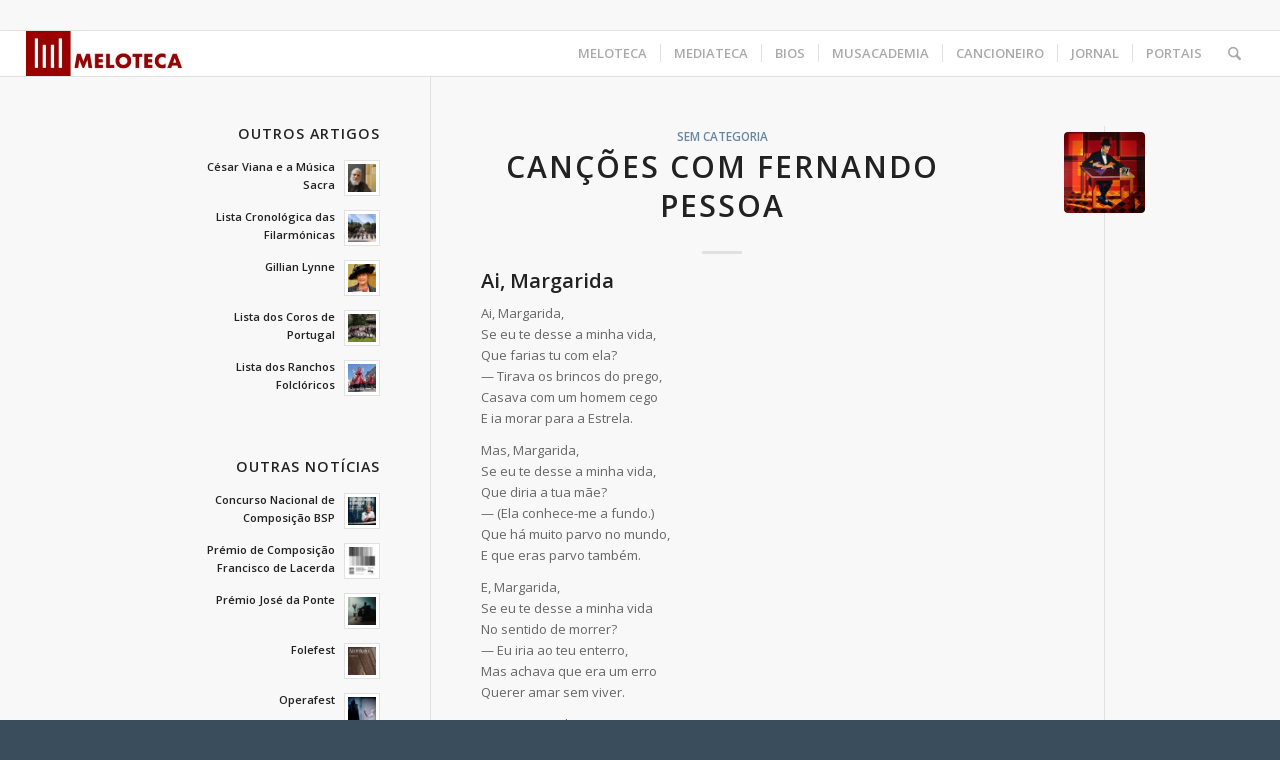

--- FILE ---
content_type: text/html; charset=UTF-8
request_url: https://www.meloteca.com/category/sem_ctegoria/
body_size: 26300
content:
<!DOCTYPE html>
<html lang="pt-PT" class="html_stretched responsive av-preloader-active av-preloader-enabled  html_header_top html_logo_left html_main_nav_header html_menu_right html_custom html_header_sticky html_header_shrinking_disabled html_header_topbar_active html_mobile_menu_tablet html_header_searchicon html_content_align_left html_header_unstick_top_disabled html_header_stretch html_elegant-blog html_av-overlay-side html_av-overlay-side-classic html_av-submenu-noclone html_entry_id_71317 av-cookies-no-cookie-consent av-no-preview av-default-lightbox html_text_menu_active av-mobile-menu-switch-default">
<head>
<meta charset="UTF-8" />
<meta name="robots" content="noindex, follow" />


<!-- mobile setting -->
<meta name="viewport" content="width=device-width, initial-scale=1">

<!-- Scripts/CSS and wp_head hook -->
<title>SEM CATEGORIA &#8211; Meloteca</title>
<script type='text/javascript' id='asp-c65f18e5-js-before'>if ( typeof window.ASP == 'undefined') { window.ASP = {wp_rocket_exception: "DOMContentLoaded", ajaxurl: "https:\/\/www.meloteca.com\/wp-admin\/admin-ajax.php", backend_ajaxurl: "https:\/\/www.meloteca.com\/wp-admin\/admin-ajax.php", asp_url: "https:\/\/www.meloteca.com\/wp-content\/plugins\/ajax-search-pro\/", upload_url: "https:\/\/www.meloteca.com\/wp-content\/uploads\/asp_upload\/", detect_ajax: 0, media_query: "jB6w38", version: "4.27.2", build: 5095, pageHTML: "", additional_scripts: [{"handle":"wd-asp-ajaxsearchpro","src":"https:\/\/www.meloteca.com\/wp-content\/plugins\/ajax-search-pro\/js\/min\/plugin\/merged\/asp.min.js","prereq":false}], script_async_load: false, font_url: "https:\/\/www.meloteca.com\/wp-content\/plugins\/ajax-search-pro\/css\/fonts\/icons\/icons2.woff2", init_only_in_viewport: true, highlight: {"enabled":false,"data":[]}, debug: false, instances: {}, analytics: {"method":"event","tracking_id":"","event":{"focus":{"active":true,"action":"focus","category":"ASP {search_id} | {search_name}","label":"Input focus","value":"1"},"search_start":{"active":false,"action":"search_start","category":"ASP {search_id} | {search_name}","label":"Phrase: {phrase}","value":"1"},"search_end":{"active":true,"action":"search_end","category":"ASP {search_id} | {search_name}","label":"{phrase} | {results_count}","value":"1"},"magnifier":{"active":true,"action":"magnifier","category":"ASP {search_id} | {search_name}","label":"Magnifier clicked","value":"1"},"return":{"active":true,"action":"return","category":"ASP {search_id} | {search_name}","label":"Return button pressed","value":"1"},"try_this":{"active":true,"action":"try_this","category":"ASP {search_id} | {search_name}","label":"Try this click | {phrase}","value":"1"},"facet_change":{"active":false,"action":"facet_change","category":"ASP {search_id} | {search_name}","label":"{option_label} | {option_value}","value":"1"},"result_click":{"active":true,"action":"result_click","category":"ASP {search_id} | {search_name}","label":"{result_title} | {result_url}","value":"1"}}}}};</script><meta name='robots' content='max-image-preview:large' />
	<style>img:is([sizes="auto" i], [sizes^="auto," i]) { contain-intrinsic-size: 3000px 1500px }</style>
	<link rel='dns-prefetch' href='//www.googletagmanager.com' />

<link rel="alternate" type="application/rss+xml" title="Meloteca &raquo; Feed" href="https://www.meloteca.com/feed/" />
<link rel="alternate" type="application/rss+xml" title="Meloteca &raquo; Feed de comentários" href="https://www.meloteca.com/comments/feed/" />
<link rel="alternate" type="text/calendar" title="Meloteca &raquo; iCal Feed" href="https://www.meloteca.com/eventos/?ical=1" />
<link rel="alternate" type="application/rss+xml" title="Feed de categorias Meloteca &raquo; SEM CATEGORIA" href="https://www.meloteca.com/category/sem_ctegoria/feed/" />

<!-- google webfont font replacement -->

			<script type='text/javascript'>

				(function() {

					/*	check if webfonts are disabled by user setting via cookie - or user must opt in.	*/
					var html = document.getElementsByTagName('html')[0];
					var cookie_check = html.className.indexOf('av-cookies-needs-opt-in') >= 0 || html.className.indexOf('av-cookies-can-opt-out') >= 0;
					var allow_continue = true;
					var silent_accept_cookie = html.className.indexOf('av-cookies-user-silent-accept') >= 0;

					if( cookie_check && ! silent_accept_cookie )
					{
						if( ! document.cookie.match(/aviaCookieConsent/) || html.className.indexOf('av-cookies-session-refused') >= 0 )
						{
							allow_continue = false;
						}
						else
						{
							if( ! document.cookie.match(/aviaPrivacyRefuseCookiesHideBar/) )
							{
								allow_continue = false;
							}
							else if( ! document.cookie.match(/aviaPrivacyEssentialCookiesEnabled/) )
							{
								allow_continue = false;
							}
							else if( document.cookie.match(/aviaPrivacyGoogleWebfontsDisabled/) )
							{
								allow_continue = false;
							}
						}
					}

					if( allow_continue )
					{
						var f = document.createElement('link');

						f.type 	= 'text/css';
						f.rel 	= 'stylesheet';
						f.href 	= 'https://fonts.googleapis.com/css?family=Open+Sans:400,600&display=auto';
						f.id 	= 'avia-google-webfont';

						document.getElementsByTagName('head')[0].appendChild(f);
					}
				})();

			</script>
			<link rel='stylesheet' id='FontAwesome_5-css' href='https://www.meloteca.com/wp-content/plugins/wpdevart_vertical_menu-pro/includes/fonts/css/fontawesome-all.min.css?ver=6.8.3' type='text/css' media='all' />
<link rel='stylesheet' id='wpdevart_vertical_menu_front-css' href='https://www.meloteca.com/wp-content/plugins/wpdevart_vertical_menu-pro/includes/frontend/css/front_end.css?ver=6.8.3' type='text/css' media='all' />
<style id='wp-emoji-styles-inline-css' type='text/css'>

	img.wp-smiley, img.emoji {
		display: inline !important;
		border: none !important;
		box-shadow: none !important;
		height: 1em !important;
		width: 1em !important;
		margin: 0 0.07em !important;
		vertical-align: -0.1em !important;
		background: none !important;
		padding: 0 !important;
	}
</style>
<link rel='stylesheet' id='wp-block-library-css' href='https://www.meloteca.com/wp-includes/css/dist/block-library/style.min.css?ver=6.8.3' type='text/css' media='all' />
<style id='global-styles-inline-css' type='text/css'>
:root{--wp--preset--aspect-ratio--square: 1;--wp--preset--aspect-ratio--4-3: 4/3;--wp--preset--aspect-ratio--3-4: 3/4;--wp--preset--aspect-ratio--3-2: 3/2;--wp--preset--aspect-ratio--2-3: 2/3;--wp--preset--aspect-ratio--16-9: 16/9;--wp--preset--aspect-ratio--9-16: 9/16;--wp--preset--color--black: #000000;--wp--preset--color--cyan-bluish-gray: #abb8c3;--wp--preset--color--white: #ffffff;--wp--preset--color--pale-pink: #f78da7;--wp--preset--color--vivid-red: #cf2e2e;--wp--preset--color--luminous-vivid-orange: #ff6900;--wp--preset--color--luminous-vivid-amber: #fcb900;--wp--preset--color--light-green-cyan: #7bdcb5;--wp--preset--color--vivid-green-cyan: #00d084;--wp--preset--color--pale-cyan-blue: #8ed1fc;--wp--preset--color--vivid-cyan-blue: #0693e3;--wp--preset--color--vivid-purple: #9b51e0;--wp--preset--color--metallic-red: #b02b2c;--wp--preset--color--maximum-yellow-red: #edae44;--wp--preset--color--yellow-sun: #eeee22;--wp--preset--color--palm-leaf: #83a846;--wp--preset--color--aero: #7bb0e7;--wp--preset--color--old-lavender: #745f7e;--wp--preset--color--steel-teal: #5f8789;--wp--preset--color--raspberry-pink: #d65799;--wp--preset--color--medium-turquoise: #4ecac2;--wp--preset--gradient--vivid-cyan-blue-to-vivid-purple: linear-gradient(135deg,rgba(6,147,227,1) 0%,rgb(155,81,224) 100%);--wp--preset--gradient--light-green-cyan-to-vivid-green-cyan: linear-gradient(135deg,rgb(122,220,180) 0%,rgb(0,208,130) 100%);--wp--preset--gradient--luminous-vivid-amber-to-luminous-vivid-orange: linear-gradient(135deg,rgba(252,185,0,1) 0%,rgba(255,105,0,1) 100%);--wp--preset--gradient--luminous-vivid-orange-to-vivid-red: linear-gradient(135deg,rgba(255,105,0,1) 0%,rgb(207,46,46) 100%);--wp--preset--gradient--very-light-gray-to-cyan-bluish-gray: linear-gradient(135deg,rgb(238,238,238) 0%,rgb(169,184,195) 100%);--wp--preset--gradient--cool-to-warm-spectrum: linear-gradient(135deg,rgb(74,234,220) 0%,rgb(151,120,209) 20%,rgb(207,42,186) 40%,rgb(238,44,130) 60%,rgb(251,105,98) 80%,rgb(254,248,76) 100%);--wp--preset--gradient--blush-light-purple: linear-gradient(135deg,rgb(255,206,236) 0%,rgb(152,150,240) 100%);--wp--preset--gradient--blush-bordeaux: linear-gradient(135deg,rgb(254,205,165) 0%,rgb(254,45,45) 50%,rgb(107,0,62) 100%);--wp--preset--gradient--luminous-dusk: linear-gradient(135deg,rgb(255,203,112) 0%,rgb(199,81,192) 50%,rgb(65,88,208) 100%);--wp--preset--gradient--pale-ocean: linear-gradient(135deg,rgb(255,245,203) 0%,rgb(182,227,212) 50%,rgb(51,167,181) 100%);--wp--preset--gradient--electric-grass: linear-gradient(135deg,rgb(202,248,128) 0%,rgb(113,206,126) 100%);--wp--preset--gradient--midnight: linear-gradient(135deg,rgb(2,3,129) 0%,rgb(40,116,252) 100%);--wp--preset--font-size--small: 1rem;--wp--preset--font-size--medium: 1.125rem;--wp--preset--font-size--large: 1.75rem;--wp--preset--font-size--x-large: clamp(1.75rem, 3vw, 2.25rem);--wp--preset--spacing--20: 0.44rem;--wp--preset--spacing--30: 0.67rem;--wp--preset--spacing--40: 1rem;--wp--preset--spacing--50: 1.5rem;--wp--preset--spacing--60: 2.25rem;--wp--preset--spacing--70: 3.38rem;--wp--preset--spacing--80: 5.06rem;--wp--preset--shadow--natural: 6px 6px 9px rgba(0, 0, 0, 0.2);--wp--preset--shadow--deep: 12px 12px 50px rgba(0, 0, 0, 0.4);--wp--preset--shadow--sharp: 6px 6px 0px rgba(0, 0, 0, 0.2);--wp--preset--shadow--outlined: 6px 6px 0px -3px rgba(255, 255, 255, 1), 6px 6px rgba(0, 0, 0, 1);--wp--preset--shadow--crisp: 6px 6px 0px rgba(0, 0, 0, 1);}:root { --wp--style--global--content-size: 800px;--wp--style--global--wide-size: 1130px; }:where(body) { margin: 0; }.wp-site-blocks > .alignleft { float: left; margin-right: 2em; }.wp-site-blocks > .alignright { float: right; margin-left: 2em; }.wp-site-blocks > .aligncenter { justify-content: center; margin-left: auto; margin-right: auto; }:where(.is-layout-flex){gap: 0.5em;}:where(.is-layout-grid){gap: 0.5em;}.is-layout-flow > .alignleft{float: left;margin-inline-start: 0;margin-inline-end: 2em;}.is-layout-flow > .alignright{float: right;margin-inline-start: 2em;margin-inline-end: 0;}.is-layout-flow > .aligncenter{margin-left: auto !important;margin-right: auto !important;}.is-layout-constrained > .alignleft{float: left;margin-inline-start: 0;margin-inline-end: 2em;}.is-layout-constrained > .alignright{float: right;margin-inline-start: 2em;margin-inline-end: 0;}.is-layout-constrained > .aligncenter{margin-left: auto !important;margin-right: auto !important;}.is-layout-constrained > :where(:not(.alignleft):not(.alignright):not(.alignfull)){max-width: var(--wp--style--global--content-size);margin-left: auto !important;margin-right: auto !important;}.is-layout-constrained > .alignwide{max-width: var(--wp--style--global--wide-size);}body .is-layout-flex{display: flex;}.is-layout-flex{flex-wrap: wrap;align-items: center;}.is-layout-flex > :is(*, div){margin: 0;}body .is-layout-grid{display: grid;}.is-layout-grid > :is(*, div){margin: 0;}body{padding-top: 0px;padding-right: 0px;padding-bottom: 0px;padding-left: 0px;}a:where(:not(.wp-element-button)){text-decoration: underline;}:root :where(.wp-element-button, .wp-block-button__link){background-color: #32373c;border-width: 0;color: #fff;font-family: inherit;font-size: inherit;line-height: inherit;padding: calc(0.667em + 2px) calc(1.333em + 2px);text-decoration: none;}.has-black-color{color: var(--wp--preset--color--black) !important;}.has-cyan-bluish-gray-color{color: var(--wp--preset--color--cyan-bluish-gray) !important;}.has-white-color{color: var(--wp--preset--color--white) !important;}.has-pale-pink-color{color: var(--wp--preset--color--pale-pink) !important;}.has-vivid-red-color{color: var(--wp--preset--color--vivid-red) !important;}.has-luminous-vivid-orange-color{color: var(--wp--preset--color--luminous-vivid-orange) !important;}.has-luminous-vivid-amber-color{color: var(--wp--preset--color--luminous-vivid-amber) !important;}.has-light-green-cyan-color{color: var(--wp--preset--color--light-green-cyan) !important;}.has-vivid-green-cyan-color{color: var(--wp--preset--color--vivid-green-cyan) !important;}.has-pale-cyan-blue-color{color: var(--wp--preset--color--pale-cyan-blue) !important;}.has-vivid-cyan-blue-color{color: var(--wp--preset--color--vivid-cyan-blue) !important;}.has-vivid-purple-color{color: var(--wp--preset--color--vivid-purple) !important;}.has-metallic-red-color{color: var(--wp--preset--color--metallic-red) !important;}.has-maximum-yellow-red-color{color: var(--wp--preset--color--maximum-yellow-red) !important;}.has-yellow-sun-color{color: var(--wp--preset--color--yellow-sun) !important;}.has-palm-leaf-color{color: var(--wp--preset--color--palm-leaf) !important;}.has-aero-color{color: var(--wp--preset--color--aero) !important;}.has-old-lavender-color{color: var(--wp--preset--color--old-lavender) !important;}.has-steel-teal-color{color: var(--wp--preset--color--steel-teal) !important;}.has-raspberry-pink-color{color: var(--wp--preset--color--raspberry-pink) !important;}.has-medium-turquoise-color{color: var(--wp--preset--color--medium-turquoise) !important;}.has-black-background-color{background-color: var(--wp--preset--color--black) !important;}.has-cyan-bluish-gray-background-color{background-color: var(--wp--preset--color--cyan-bluish-gray) !important;}.has-white-background-color{background-color: var(--wp--preset--color--white) !important;}.has-pale-pink-background-color{background-color: var(--wp--preset--color--pale-pink) !important;}.has-vivid-red-background-color{background-color: var(--wp--preset--color--vivid-red) !important;}.has-luminous-vivid-orange-background-color{background-color: var(--wp--preset--color--luminous-vivid-orange) !important;}.has-luminous-vivid-amber-background-color{background-color: var(--wp--preset--color--luminous-vivid-amber) !important;}.has-light-green-cyan-background-color{background-color: var(--wp--preset--color--light-green-cyan) !important;}.has-vivid-green-cyan-background-color{background-color: var(--wp--preset--color--vivid-green-cyan) !important;}.has-pale-cyan-blue-background-color{background-color: var(--wp--preset--color--pale-cyan-blue) !important;}.has-vivid-cyan-blue-background-color{background-color: var(--wp--preset--color--vivid-cyan-blue) !important;}.has-vivid-purple-background-color{background-color: var(--wp--preset--color--vivid-purple) !important;}.has-metallic-red-background-color{background-color: var(--wp--preset--color--metallic-red) !important;}.has-maximum-yellow-red-background-color{background-color: var(--wp--preset--color--maximum-yellow-red) !important;}.has-yellow-sun-background-color{background-color: var(--wp--preset--color--yellow-sun) !important;}.has-palm-leaf-background-color{background-color: var(--wp--preset--color--palm-leaf) !important;}.has-aero-background-color{background-color: var(--wp--preset--color--aero) !important;}.has-old-lavender-background-color{background-color: var(--wp--preset--color--old-lavender) !important;}.has-steel-teal-background-color{background-color: var(--wp--preset--color--steel-teal) !important;}.has-raspberry-pink-background-color{background-color: var(--wp--preset--color--raspberry-pink) !important;}.has-medium-turquoise-background-color{background-color: var(--wp--preset--color--medium-turquoise) !important;}.has-black-border-color{border-color: var(--wp--preset--color--black) !important;}.has-cyan-bluish-gray-border-color{border-color: var(--wp--preset--color--cyan-bluish-gray) !important;}.has-white-border-color{border-color: var(--wp--preset--color--white) !important;}.has-pale-pink-border-color{border-color: var(--wp--preset--color--pale-pink) !important;}.has-vivid-red-border-color{border-color: var(--wp--preset--color--vivid-red) !important;}.has-luminous-vivid-orange-border-color{border-color: var(--wp--preset--color--luminous-vivid-orange) !important;}.has-luminous-vivid-amber-border-color{border-color: var(--wp--preset--color--luminous-vivid-amber) !important;}.has-light-green-cyan-border-color{border-color: var(--wp--preset--color--light-green-cyan) !important;}.has-vivid-green-cyan-border-color{border-color: var(--wp--preset--color--vivid-green-cyan) !important;}.has-pale-cyan-blue-border-color{border-color: var(--wp--preset--color--pale-cyan-blue) !important;}.has-vivid-cyan-blue-border-color{border-color: var(--wp--preset--color--vivid-cyan-blue) !important;}.has-vivid-purple-border-color{border-color: var(--wp--preset--color--vivid-purple) !important;}.has-metallic-red-border-color{border-color: var(--wp--preset--color--metallic-red) !important;}.has-maximum-yellow-red-border-color{border-color: var(--wp--preset--color--maximum-yellow-red) !important;}.has-yellow-sun-border-color{border-color: var(--wp--preset--color--yellow-sun) !important;}.has-palm-leaf-border-color{border-color: var(--wp--preset--color--palm-leaf) !important;}.has-aero-border-color{border-color: var(--wp--preset--color--aero) !important;}.has-old-lavender-border-color{border-color: var(--wp--preset--color--old-lavender) !important;}.has-steel-teal-border-color{border-color: var(--wp--preset--color--steel-teal) !important;}.has-raspberry-pink-border-color{border-color: var(--wp--preset--color--raspberry-pink) !important;}.has-medium-turquoise-border-color{border-color: var(--wp--preset--color--medium-turquoise) !important;}.has-vivid-cyan-blue-to-vivid-purple-gradient-background{background: var(--wp--preset--gradient--vivid-cyan-blue-to-vivid-purple) !important;}.has-light-green-cyan-to-vivid-green-cyan-gradient-background{background: var(--wp--preset--gradient--light-green-cyan-to-vivid-green-cyan) !important;}.has-luminous-vivid-amber-to-luminous-vivid-orange-gradient-background{background: var(--wp--preset--gradient--luminous-vivid-amber-to-luminous-vivid-orange) !important;}.has-luminous-vivid-orange-to-vivid-red-gradient-background{background: var(--wp--preset--gradient--luminous-vivid-orange-to-vivid-red) !important;}.has-very-light-gray-to-cyan-bluish-gray-gradient-background{background: var(--wp--preset--gradient--very-light-gray-to-cyan-bluish-gray) !important;}.has-cool-to-warm-spectrum-gradient-background{background: var(--wp--preset--gradient--cool-to-warm-spectrum) !important;}.has-blush-light-purple-gradient-background{background: var(--wp--preset--gradient--blush-light-purple) !important;}.has-blush-bordeaux-gradient-background{background: var(--wp--preset--gradient--blush-bordeaux) !important;}.has-luminous-dusk-gradient-background{background: var(--wp--preset--gradient--luminous-dusk) !important;}.has-pale-ocean-gradient-background{background: var(--wp--preset--gradient--pale-ocean) !important;}.has-electric-grass-gradient-background{background: var(--wp--preset--gradient--electric-grass) !important;}.has-midnight-gradient-background{background: var(--wp--preset--gradient--midnight) !important;}.has-small-font-size{font-size: var(--wp--preset--font-size--small) !important;}.has-medium-font-size{font-size: var(--wp--preset--font-size--medium) !important;}.has-large-font-size{font-size: var(--wp--preset--font-size--large) !important;}.has-x-large-font-size{font-size: var(--wp--preset--font-size--x-large) !important;}
:where(.wp-block-post-template.is-layout-flex){gap: 1.25em;}:where(.wp-block-post-template.is-layout-grid){gap: 1.25em;}
:where(.wp-block-columns.is-layout-flex){gap: 2em;}:where(.wp-block-columns.is-layout-grid){gap: 2em;}
:root :where(.wp-block-pullquote){font-size: 1.5em;line-height: 1.6;}
</style>
<link rel='stylesheet' id='qtip2css-css' href='https://www.meloteca.com/wp-content/plugins/wordpress-tooltips/js/qtip2/jquery.qtip.min.css?ver=6.8.3' type='text/css' media='all' />
<link rel='stylesheet' id='directorycss-css' href='https://www.meloteca.com/wp-content/plugins/wordpress-tooltips/js/jdirectory/directory.min.css?ver=6.8.3' type='text/css' media='all' />
<link rel='stylesheet' id='animate-css' href='https://www.meloteca.com/wp-content/plugins/wp-quiz/assets/frontend/css/animate.css?ver=3.6.0' type='text/css' media='all' />
<link rel='stylesheet' id='wp-quiz-css' href='https://www.meloteca.com/wp-content/plugins/wp-quiz/assets/frontend/css/wp-quiz.css?ver=2.0.10' type='text/css' media='all' />
<link rel='stylesheet' id='cf-front-css' href='https://www.meloteca.com/wp-content/plugins/caldera-forms/assets/build/css/caldera-forms-front.min.css?ver=1.9.5' type='text/css' media='all' />
<link rel='stylesheet' id='avia-merged-styles-css' href='https://www.meloteca.com/wp-content/uploads/dynamic_avia/avia-merged-styles-4251243cc4ef1b43e08d6bad7bedfbc1---690ae76325122.css' type='text/css' media='all' />
<script type="text/javascript" src="https://www.meloteca.com/wp-includes/js/jquery/jquery.min.js?ver=3.7.1" id="jquery-core-js"></script>
<script type="text/javascript" src="https://www.meloteca.com/wp-includes/js/jquery/jquery-migrate.min.js?ver=3.4.1" id="jquery-migrate-js"></script>
<script type="text/javascript" src="https://www.meloteca.com/wp-content/plugins/wpdevart_vertical_menu-pro/includes/frontend/js/front_end.js?ver=6.8.3" id="wpdevart_vertical_menu_js-js"></script>
<script type="text/javascript" src="https://www.meloteca.com/wp-content/plugins/wordpress-tooltips/js/qtip2/jquery.qtip.min.js?ver=6.8.3" id="qtip2js-js"></script>
<script type="text/javascript" src="https://www.meloteca.com/wp-content/plugins/wordpress-tooltips/js/jdirectory/jquery.directory.min.js?ver=6.8.3" id="directoryjs-js"></script>

<!-- Google tag (gtag.js) snippet added by Site Kit -->
<!-- Google Analytics snippet added by Site Kit -->
<script type="text/javascript" src="https://www.googletagmanager.com/gtag/js?id=GT-KDDNSDH" id="google_gtagjs-js" async></script>
<script type="text/javascript" id="google_gtagjs-js-after">
/* <![CDATA[ */
window.dataLayer = window.dataLayer || [];function gtag(){dataLayer.push(arguments);}
gtag("set","linker",{"domains":["www.meloteca.com"]});
gtag("js", new Date());
gtag("set", "developer_id.dZTNiMT", true);
gtag("config", "GT-KDDNSDH");
/* ]]> */
</script>
<script type="text/javascript" src="https://www.meloteca.com/wp-content/uploads/dynamic_avia/avia-head-scripts-4eef96767e7ec578c4dcc5eae96076c2---690ae7632ddac.js" id="avia-head-scripts-js"></script>
<link rel="https://api.w.org/" href="https://www.meloteca.com/wp-json/" /><link rel="alternate" title="JSON" type="application/json" href="https://www.meloteca.com/wp-json/wp/v2/categories/1" /><link rel="EditURI" type="application/rsd+xml" title="RSD" href="https://www.meloteca.com/xmlrpc.php?rsd" />
<meta name="generator" content="WordPress 6.8.3" />
<meta name="generator" content="Site Kit by Google 1.163.0" /> 	<script type="text/javascript">	
	if(typeof jQuery=='undefined')
	{
		document.write('<'+'script src="https://www.meloteca.com/wp-content/plugins//wordpress-tooltips/js/qtip/jquery.js" type="text/javascript"></'+'script>');
	}
	</script>
	<script type="text/javascript">

	function toolTips(whichID,theTipContent)
	{
    		theTipContent = theTipContent.replace('[[[[[','');
    		theTipContent = theTipContent.replace(']]]]]','');
    		theTipContent = theTipContent.replace('@@@@','');
    		theTipContent = theTipContent.replace('####','');
    		theTipContent = theTipContent.replace('%%%%','');
    		theTipContent = theTipContent.replace('//##','');
    		theTipContent = theTipContent.replace('##]]','');
    		    		    		    		
			jQuery(whichID).qtip
			(
				{
					content:
					{
						text:theTipContent,
												
					},
   					style:
   					{
   					   						classes:' qtip-dark wordpress-tooltip-free qtip-rounded qtip-shadow '
    				},
    				position:
    				{
    					viewport: jQuery(window),
    					my: 'bottom center',
    					at: 'top center'
    				},
					show:'mouseover',
					hide: { fixed: true, delay: 200 }
				}
			)
	}
</script>
	
	<style type="text/css">
	.tooltips_table .tooltipsall
	{
		border-bottom:none !important;
	}
	.tooltips_table span {
    color: inherit !important;
	}
	.qtip-content .tooltipsall
	{
		border-bottom:none !important;
		color: inherit !important;
	}
	
		.tooltipsincontent
	{
		border-bottom:2px dotted #888;	
	}

	.tooltipsPopupCreditLink a
	{
		color:gray;
	}	
	</style>
			<style type="text/css">
			.navitems a
			{
				text-decoration: none !important;
			}
		</style>
		<meta name="tec-api-version" content="v1"><meta name="tec-api-origin" content="https://www.meloteca.com"><link rel="alternate" href="https://www.meloteca.com/wp-json/tribe/events/v1/" />
<link rel="icon" href="https://www.meloteca.com/wp-content/uploads/2018/03/logo_icon-300x300.jpg" type="image/x-icon">
<!--[if lt IE 9]><script src="https://www.meloteca.com/wp-content/themes/enfold/js/html5shiv.js"></script><![endif]--><link rel="profile" href="https://gmpg.org/xfn/11" />
<link rel="alternate" type="application/rss+xml" title="Meloteca RSS2 Feed" href="https://www.meloteca.com/feed/" />
<link rel="pingback" href="https://www.meloteca.com/xmlrpc.php" />

<style type='text/css' media='screen'>
 #top #header_main > .container, #top #header_main > .container .main_menu  .av-main-nav > li > a, #top #header_main #menu-item-shop .cart_dropdown_link{ height:45px; line-height: 45px; }
 .html_top_nav_header .av-logo-container{ height:45px;  }
 .html_header_top.html_header_sticky #top #wrap_all #main{ padding-top:75px; } 
</style>
<meta name="google-site-verification" content="A9BBoy-ECzsIfoXes0pHd6wH65XF_-kqFGNiUm_Vx50">
<!-- To speed up the rendering and to display the site as fast as possible to the user we include some styles and scripts for above the fold content inline -->
<script type="text/javascript">'use strict';var avia_is_mobile=!1;if(/Android|webOS|iPhone|iPad|iPod|BlackBerry|IEMobile|Opera Mini/i.test(navigator.userAgent)&&'ontouchstart' in document.documentElement){avia_is_mobile=!0;document.documentElement.className+=' avia_mobile '}
else{document.documentElement.className+=' avia_desktop '};document.documentElement.className+=' js_active ';(function(){var e=['-webkit-','-moz-','-ms-',''],n='',o=!1,a=!1;for(var t in e){if(e[t]+'transform' in document.documentElement.style){o=!0;n=e[t]+'transform'};if(e[t]+'perspective' in document.documentElement.style){a=!0}};if(o){document.documentElement.className+=' avia_transform '};if(a){document.documentElement.className+=' avia_transform3d '};if(typeof document.getElementsByClassName=='function'&&typeof document.documentElement.getBoundingClientRect=='function'&&avia_is_mobile==!1){if(n&&window.innerHeight>0){setTimeout(function(){var e=0,o={},a=0,t=document.getElementsByClassName('av-parallax'),i=window.pageYOffset||document.documentElement.scrollTop;for(e=0;e<t.length;e++){t[e].style.top='0px';o=t[e].getBoundingClientRect();a=Math.ceil((window.innerHeight+i-o.top)*0.3);t[e].style[n]='translate(0px, '+a+'px)';t[e].style.top='auto';t[e].className+=' enabled-parallax '}},50)}}})();</script><link rel="icon" href="https://www.meloteca.com/wp-content/uploads/2018/09/cropped-logo_icon-32x32.jpg" sizes="32x32" />
<link rel="icon" href="https://www.meloteca.com/wp-content/uploads/2018/09/cropped-logo_icon-192x192.jpg" sizes="192x192" />
<link rel="apple-touch-icon" href="https://www.meloteca.com/wp-content/uploads/2018/09/cropped-logo_icon-180x180.jpg" />
<meta name="msapplication-TileImage" content="https://www.meloteca.com/wp-content/uploads/2018/09/cropped-logo_icon-270x270.jpg" />
		<style type="text/css" id="wp-custom-css">
			.avia-related-tooltip {
    display: none !important;
}
		</style>
		<style type="text/css">
		@font-face {font-family: 'entypo-fontello-enfold'; font-weight: normal; font-style: normal; font-display: auto;
		src: url('https://www.meloteca.com/wp-content/themes/enfold/config-templatebuilder/avia-template-builder/assets/fonts/entypo-fontello-enfold/entypo-fontello-enfold.woff2') format('woff2'),
		url('https://www.meloteca.com/wp-content/themes/enfold/config-templatebuilder/avia-template-builder/assets/fonts/entypo-fontello-enfold/entypo-fontello-enfold.woff') format('woff'),
		url('https://www.meloteca.com/wp-content/themes/enfold/config-templatebuilder/avia-template-builder/assets/fonts/entypo-fontello-enfold/entypo-fontello-enfold.ttf') format('truetype'),
		url('https://www.meloteca.com/wp-content/themes/enfold/config-templatebuilder/avia-template-builder/assets/fonts/entypo-fontello-enfold/entypo-fontello-enfold.svg#entypo-fontello-enfold') format('svg'),
		url('https://www.meloteca.com/wp-content/themes/enfold/config-templatebuilder/avia-template-builder/assets/fonts/entypo-fontello-enfold/entypo-fontello-enfold.eot'),
		url('https://www.meloteca.com/wp-content/themes/enfold/config-templatebuilder/avia-template-builder/assets/fonts/entypo-fontello-enfold/entypo-fontello-enfold.eot?#iefix') format('embedded-opentype');
		}

		#top .avia-font-entypo-fontello-enfold, body .avia-font-entypo-fontello-enfold, html body [data-av_iconfont='entypo-fontello-enfold']:before{ font-family: 'entypo-fontello-enfold'; }
		
		@font-face {font-family: 'entypo-fontello'; font-weight: normal; font-style: normal; font-display: auto;
		src: url('https://www.meloteca.com/wp-content/themes/enfold/config-templatebuilder/avia-template-builder/assets/fonts/entypo-fontello/entypo-fontello.woff2') format('woff2'),
		url('https://www.meloteca.com/wp-content/themes/enfold/config-templatebuilder/avia-template-builder/assets/fonts/entypo-fontello/entypo-fontello.woff') format('woff'),
		url('https://www.meloteca.com/wp-content/themes/enfold/config-templatebuilder/avia-template-builder/assets/fonts/entypo-fontello/entypo-fontello.ttf') format('truetype'),
		url('https://www.meloteca.com/wp-content/themes/enfold/config-templatebuilder/avia-template-builder/assets/fonts/entypo-fontello/entypo-fontello.svg#entypo-fontello') format('svg'),
		url('https://www.meloteca.com/wp-content/themes/enfold/config-templatebuilder/avia-template-builder/assets/fonts/entypo-fontello/entypo-fontello.eot'),
		url('https://www.meloteca.com/wp-content/themes/enfold/config-templatebuilder/avia-template-builder/assets/fonts/entypo-fontello/entypo-fontello.eot?#iefix') format('embedded-opentype');
		}

		#top .avia-font-entypo-fontello, body .avia-font-entypo-fontello, html body [data-av_iconfont='entypo-fontello']:before{ font-family: 'entypo-fontello'; }
		</style>

<!--
Debugging Info for Theme support: 

Theme: Enfold
Version: 7.1.3
Installed: enfold
AviaFramework Version: 5.6
AviaBuilder Version: 6.0
aviaElementManager Version: 1.0.1
ML:512-PU:159-PLA:18
WP:6.8.3
Compress: CSS:all theme files - JS:all theme files
Updates: enabled - deprecated Envato API - register Envato Token
PLAu:18
--><noscript><style id="rocket-lazyload-nojs-css">.rll-youtube-player, [data-lazy-src]{display:none !important;}</style></noscript>
<meta name="generator" content="AccelerateWP 3.19.0.1-1.1-28" data-wpr-features="wpr_lazyload_images wpr_lazyload_iframes wpr_preload_links wpr_desktop" /></head>

<body id="top" class="archive category category-sem_ctegoria category-1 wp-theme-enfold stretched rtl_columns av-curtain-numeric open_sans tribe-no-js avia-responsive-images-support" itemscope="itemscope" itemtype="https://schema.org/WebPage" >

	<div class='av-siteloader-wrap av-transition-enabled av-transition-with-logo'><div data-rocket-location-hash="e9ca80301fc1d818ec819f3c717b8709" class="av-siteloader-inner"><div data-rocket-location-hash="aebb355074671c95d758e501a846ff57" class="av-siteloader-cell"><img class='av-preloading-logo' src="data:image/svg+xml,%3Csvg%20xmlns='http://www.w3.org/2000/svg'%20viewBox='0%200%200%200'%3E%3C/svg%3E" alt='Loading' title='Loading' data-lazy-src="https://www.meloteca.com/wp-content/uploads/2018/03/logo_preloader.jpg" /><noscript><img class='av-preloading-logo' src='https://www.meloteca.com/wp-content/uploads/2018/03/logo_preloader.jpg' alt='Loading' title='Loading' /></noscript><div class="av-siteloader"><div class="av-siteloader-extra"></div></div></div></div></div>
	<div id='wrap_all'>

	
<header id='header' class='all_colors header_color light_bg_color  av_header_top av_logo_left av_main_nav_header av_menu_right av_custom av_header_sticky av_header_shrinking_disabled av_header_stretch av_mobile_menu_tablet av_header_searchicon av_header_unstick_top_disabled av_seperator_small_border av_bottom_nav_disabled ' aria-label="Header" data-av_shrink_factor='50' role="banner" itemscope="itemscope" itemtype="https://schema.org/WPHeader" >

		<div id='header_meta' class='container_wrap container_wrap_meta  av_secondary_right av_extra_header_active av_entry_id_71317'>

			      <div class='container'>
			      			      </div>
		</div>

		<div  id='header_main' class='container_wrap container_wrap_logo'>

        <div class='container av-logo-container'><div class='inner-container'><span class='logo avia-standard-logo'><a href='https://www.meloteca.com/' class='' aria-label='Meloteca' ><img src="data:image/svg+xml,%3Csvg%20xmlns='http://www.w3.org/2000/svg'%20viewBox='0%200%20300%20100'%3E%3C/svg%3E" height="100" width="300" alt='Meloteca' title='' data-lazy-src="https://www.meloteca.com/wp-content/uploads/2018/03/Logomarca-MELOTECA-300x86.jpg" /><noscript><img src="https://www.meloteca.com/wp-content/uploads/2018/03/Logomarca-MELOTECA-300x86.jpg" height="100" width="300" alt='Meloteca' title='' /></noscript></a></span><nav class='main_menu' data-selectname='Select a page'  role="navigation" itemscope="itemscope" itemtype="https://schema.org/SiteNavigationElement" ><div class="avia-menu av-main-nav-wrap"><ul role="menu" class="menu av-main-nav" id="avia-menu"><li role="menuitem" id="menu-item-23" class="menu-item menu-item-type-custom menu-item-object-custom menu-item-has-children menu-item-top-level menu-item-top-level-1"><a href="#" itemprop="url" tabindex="0"><span class="avia-bullet"></span><span class="avia-menu-text">MELOTECA</span><span class="avia-menu-fx"><span class="avia-arrow-wrap"><span class="avia-arrow"></span></span></span></a>


<ul class="sub-menu">
	<li role="menuitem" id="menu-item-22" class="menu-item menu-item-type-post_type menu-item-object-page"><a href="https://www.meloteca.com/quem-somos/" itemprop="url" tabindex="0"><span class="avia-bullet"></span><span class="avia-menu-text">Quem somos</span></a></li>
	<li role="menuitem" id="menu-item-54872" class="menu-item menu-item-type-post_type menu-item-object-page"><a href="https://www.meloteca.com/atividades/" itemprop="url" tabindex="0"><span class="avia-bullet"></span><span class="avia-menu-text">Atividades</span></a></li>
	<li role="menuitem" id="menu-item-19" class="menu-item menu-item-type-post_type menu-item-object-page"><a href="https://www.meloteca.com/testemunhos/" itemprop="url" tabindex="0"><span class="avia-bullet"></span><span class="avia-menu-text">Testemunhos</span></a></li>
	<li role="menuitem" id="menu-item-20" class="menu-item menu-item-type-post_type menu-item-object-page"><a href="https://www.meloteca.com/galeria/" itemprop="url" tabindex="0"><span class="avia-bullet"></span><span class="avia-menu-text">Galeria</span></a></li>
</ul>
</li>
<li role="menuitem" id="menu-item-49" class="menu-item menu-item-type-custom menu-item-object-custom menu-item-has-children menu-item-top-level menu-item-top-level-2"><a href="#" itemprop="url" tabindex="0"><span class="avia-bullet"></span><span class="avia-menu-text">MEDIATECA</span><span class="avia-menu-fx"><span class="avia-arrow-wrap"><span class="avia-arrow"></span></span></span></a>


<ul class="sub-menu">
	<li role="menuitem" id="menu-item-4297" class="menu-item menu-item-type-post_type menu-item-object-page"><a href="https://www.meloteca.com/documentos/" itemprop="url" tabindex="0"><span class="avia-bullet"></span><span class="avia-menu-text">Documentos</span></a></li>
	<li role="menuitem" id="menu-item-4659" class="menu-item menu-item-type-post_type menu-item-object-page"><a href="https://www.meloteca.com/partituras/" itemprop="url" tabindex="0"><span class="avia-bullet"></span><span class="avia-menu-text">Partituras</span></a></li>
	<li role="menuitem" id="menu-item-15604" class="menu-item menu-item-type-post_type menu-item-object-page"><a href="https://www.meloteca.com/videos/" itemprop="url" tabindex="0"><span class="avia-bullet"></span><span class="avia-menu-text">Vídeos</span></a></li>
</ul>
</li>
<li role="menuitem" id="menu-item-3757" class="menu-item menu-item-type-custom menu-item-object-custom menu-item-has-children menu-item-top-level menu-item-top-level-3"><a href="#" itemprop="url" tabindex="0"><span class="avia-bullet"></span><span class="avia-menu-text">BIOS</span><span class="avia-menu-fx"><span class="avia-arrow-wrap"><span class="avia-arrow"></span></span></span></a>


<ul class="sub-menu">
	<li role="menuitem" id="menu-item-3758" class="menu-item menu-item-type-post_type menu-item-object-page"><a href="https://www.meloteca.com/biografias-atuais/" itemprop="url" tabindex="0"><span class="avia-bullet"></span><span class="avia-menu-text">Atuais</span></a></li>
	<li role="menuitem" id="menu-item-7913" class="menu-item menu-item-type-post_type menu-item-object-page"><a href="https://www.meloteca.com/biografias-historicas/" itemprop="url" tabindex="0"><span class="avia-bullet"></span><span class="avia-menu-text">Históricas</span></a></li>
	<li role="menuitem" id="menu-item-54873" class="menu-item menu-item-type-post_type menu-item-object-page"><a href="https://www.meloteca.com/catalogos/" itemprop="url" tabindex="0"><span class="avia-bullet"></span><span class="avia-menu-text">Catálogos</span></a></li>
	<li role="menuitem" id="menu-item-7912" class="menu-item menu-item-type-post_type menu-item-object-page"><a href="https://www.meloteca.com/entrevista/" itemprop="url" tabindex="0"><span class="avia-bullet"></span><span class="avia-menu-text">Entrevistas</span></a></li>
</ul>
</li>
<li role="menuitem" id="menu-item-558" class="menu-item menu-item-type-custom menu-item-object-custom menu-item-has-children menu-item-top-level menu-item-top-level-4"><a href="#" itemprop="url" tabindex="0"><span class="avia-bullet"></span><span class="avia-menu-text">MUSACADEMIA</span><span class="avia-menu-fx"><span class="avia-arrow-wrap"><span class="avia-arrow"></span></span></span></a>


<ul class="sub-menu">
	<li role="menuitem" id="menu-item-3747" class="menu-item menu-item-type-post_type menu-item-object-page menu-item-has-children"><a href="https://www.meloteca.com/artigos/" itemprop="url" tabindex="0"><span class="avia-bullet"></span><span class="avia-menu-text">Artigos</span></a>
	<ul class="sub-menu">
		<li role="menuitem" id="menu-item-4629" class="menu-item menu-item-type-post_type menu-item-object-page"><a href="https://www.meloteca.com/pedagogia/" itemprop="url" tabindex="0"><span class="avia-bullet"></span><span class="avia-menu-text">Pedagogia</span></a></li>
		<li role="menuitem" id="menu-item-4628" class="menu-item menu-item-type-post_type menu-item-object-page"><a href="https://www.meloteca.com/musicoterapia/" itemprop="url" tabindex="0"><span class="avia-bullet"></span><span class="avia-menu-text">Musicoterapia</span></a></li>
		<li role="menuitem" id="menu-item-4630" class="menu-item menu-item-type-post_type menu-item-object-page"><a href="https://www.meloteca.com/historia/" itemprop="url" tabindex="0"><span class="avia-bullet"></span><span class="avia-menu-text">História</span></a></li>
		<li role="menuitem" id="menu-item-4627" class="menu-item menu-item-type-post_type menu-item-object-page"><a href="https://www.meloteca.com/musicologia/" itemprop="url" tabindex="0"><span class="avia-bullet"></span><span class="avia-menu-text">Musicologia</span></a></li>
		<li role="menuitem" id="menu-item-41248" class="menu-item menu-item-type-custom menu-item-object-custom menu-item-has-children"><a href="#" itemprop="url" tabindex="0"><span class="avia-bullet"></span><span class="avia-menu-text">Música Sacra</span></a>
		<ul class="sub-menu">
			<li role="menuitem" id="menu-item-41251" class="menu-item menu-item-type-post_type menu-item-object-page"><a href="https://www.meloteca.com/textos-eclesiasticos/" itemprop="url" tabindex="0"><span class="avia-bullet"></span><span class="avia-menu-text">Magistério</span></a></li>
			<li role="menuitem" id="menu-item-4625" class="menu-item menu-item-type-post_type menu-item-object-page"><a href="https://www.meloteca.com/musica-sacra/" itemprop="url" tabindex="0"><span class="avia-bullet"></span><span class="avia-menu-text">Estudos</span></a></li>
			<li role="menuitem" id="menu-item-41250" class="menu-item menu-item-type-post_type menu-item-object-page"><a href="https://www.meloteca.com/textos/" itemprop="url" tabindex="0"><span class="avia-bullet"></span><span class="avia-menu-text">Textos</span></a></li>
		</ul>
</li>
	</ul>
</li>
	<li role="menuitem" id="menu-item-41069" class="menu-item menu-item-type-post_type menu-item-object-page"><a href="https://www.meloteca.com/citacoes/" itemprop="url" tabindex="0"><span class="avia-bullet"></span><span class="avia-menu-text">Citações</span></a></li>
	<li role="menuitem" id="menu-item-41094" class="menu-item menu-item-type-post_type menu-item-object-page"><a href="https://www.meloteca.com/repositorio/" itemprop="url" tabindex="0"><span class="avia-bullet"></span><span class="avia-menu-text">Repositório</span></a></li>
	<li role="menuitem" id="menu-item-54874" class="menu-item menu-item-type-post_type menu-item-object-page"><a href="https://www.meloteca.com/glossario-musical/" itemprop="url" tabindex="0"><span class="avia-bullet"></span><span class="avia-menu-text">Glossário</span></a></li>
	<li role="menuitem" id="menu-item-41172" class="menu-item menu-item-type-post_type menu-item-object-page"><a href="https://www.meloteca.com/dicionario/" itemprop="url" tabindex="0"><span class="avia-bullet"></span><span class="avia-menu-text">Dicionário</span></a></li>
	<li role="menuitem" id="menu-item-41252" class="menu-item menu-item-type-post_type menu-item-object-page"><a href="https://www.meloteca.com/efemerides/" itemprop="url" tabindex="0"><span class="avia-bullet"></span><span class="avia-menu-text">Efemérides</span></a></li>
	<li role="menuitem" id="menu-item-151" class="menu-item menu-item-type-post_type menu-item-object-page"><a href="https://www.meloteca.com/cronologia/" itemprop="url" tabindex="0"><span class="avia-bullet"></span><span class="avia-menu-text">Cronologia</span></a></li>
</ul>
</li>
<li role="menuitem" id="menu-item-70545" class="menu-item menu-item-type-post_type menu-item-object-page menu-item-top-level menu-item-top-level-5"><a href="https://www.meloteca.com/cancioneiro/" itemprop="url" tabindex="0"><span class="avia-bullet"></span><span class="avia-menu-text">CANCIONEIRO</span><span class="avia-menu-fx"><span class="avia-arrow-wrap"><span class="avia-arrow"></span></span></span></a></li>
<li role="menuitem" id="menu-item-3745" class="menu-item menu-item-type-custom menu-item-object-custom menu-item-has-children menu-item-top-level menu-item-top-level-6"><a href="#" itemprop="url" tabindex="0"><span class="avia-bullet"></span><span class="avia-menu-text">JORNAL</span><span class="avia-menu-fx"><span class="avia-arrow-wrap"><span class="avia-arrow"></span></span></span></a>


<ul class="sub-menu">
	<li role="menuitem" id="menu-item-9585" class="menu-item menu-item-type-post_type menu-item-object-page"><a href="https://www.meloteca.com/noticias/" itemprop="url" tabindex="0"><span class="avia-bullet"></span><span class="avia-menu-text">Notícias</span></a></li>
	<li role="menuitem" id="menu-item-41192" class="menu-item menu-item-type-post_type menu-item-object-page"><a href="https://www.meloteca.com/destaques/" itemprop="url" tabindex="0"><span class="avia-bullet"></span><span class="avia-menu-text">Destaques</span></a></li>
</ul>
</li>
<li role="menuitem" id="menu-item-84031" class="menu-item menu-item-type-custom menu-item-object-custom menu-item-has-children menu-item-top-level menu-item-top-level-7"><a href="#" itemprop="url" tabindex="0"><span class="avia-bullet"></span><span class="avia-menu-text">PORTAIS</span><span class="avia-menu-fx"><span class="avia-arrow-wrap"><span class="avia-arrow"></span></span></span></a>


<ul class="sub-menu">
	<li role="menuitem" id="menu-item-84032" class="menu-item menu-item-type-custom menu-item-object-custom"><a target="_blank" href="https://www.lojameloteca.com" itemprop="url" tabindex="0"><span class="avia-bullet"></span><span class="avia-menu-text">Loja Meloteca</span></a></li>
	<li role="menuitem" id="menu-item-84033" class="menu-item menu-item-type-custom menu-item-object-custom"><a target="_blank" href="https://www.musorbis.com/" itemprop="url" tabindex="0"><span class="avia-bullet"></span><span class="avia-menu-text">Musorbis</span></a></li>
	<li role="menuitem" id="menu-item-84034" class="menu-item menu-item-type-custom menu-item-object-custom"><a target="_blank" href="https://www.lenga.pt/" itemprop="url" tabindex="0"><span class="avia-bullet"></span><span class="avia-menu-text">Lenga</span></a></li>
	<li role="menuitem" id="menu-item-84035" class="menu-item menu-item-type-custom menu-item-object-custom"><a target="_blank" href="https://www.musis.pt/" itemprop="url" tabindex="0"><span class="avia-bullet"></span><span class="avia-menu-text">Musis</span></a></li>
	<li role="menuitem" id="menu-item-84113" class="menu-item menu-item-type-custom menu-item-object-custom"><a target="_blank" href="https://www.discorama.pt/" itemprop="url" tabindex="0"><span class="avia-bullet"></span><span class="avia-menu-text">Discorama</span></a></li>
	<li role="menuitem" id="menu-item-85797" class="menu-item menu-item-type-custom menu-item-object-custom"><a href="https://www.reciclanda.pt" itemprop="url" tabindex="0"><span class="avia-bullet"></span><span class="avia-menu-text">Reciclanda</span></a></li>
</ul>
</li>
<li id="menu-item-search" class="noMobile menu-item menu-item-search-dropdown menu-item-avia-special" role="menuitem"><a class="avia-svg-icon avia-font-svg_entypo-fontello" aria-label="Search" href="?s=" rel="nofollow" title="Click to open the search input field" data-avia-search-tooltip="
&lt;search&gt;
	&lt;form role=&quot;search&quot; action=&quot;https://www.meloteca.com/&quot; id=&quot;searchform&quot; method=&quot;get&quot; class=&quot;&quot;&gt;
		&lt;div&gt;
&lt;span class='av_searchform_search avia-svg-icon avia-font-svg_entypo-fontello' data-av_svg_icon='search' data-av_iconset='svg_entypo-fontello'&gt;&lt;svg version=&quot;1.1&quot; xmlns=&quot;http://www.w3.org/2000/svg&quot; width=&quot;25&quot; height=&quot;32&quot; viewBox=&quot;0 0 25 32&quot; preserveAspectRatio=&quot;xMidYMid meet&quot; aria-labelledby='av-svg-title-1' aria-describedby='av-svg-desc-1' role=&quot;graphics-symbol&quot; aria-hidden=&quot;true&quot;&gt;
&lt;title id='av-svg-title-1'&gt;Search&lt;/title&gt;
&lt;desc id='av-svg-desc-1'&gt;Search&lt;/desc&gt;
&lt;path d=&quot;M24.704 24.704q0.96 1.088 0.192 1.984l-1.472 1.472q-1.152 1.024-2.176 0l-6.080-6.080q-2.368 1.344-4.992 1.344-4.096 0-7.136-3.040t-3.040-7.136 2.88-7.008 6.976-2.912 7.168 3.040 3.072 7.136q0 2.816-1.472 5.184zM3.008 13.248q0 2.816 2.176 4.992t4.992 2.176 4.832-2.016 2.016-4.896q0-2.816-2.176-4.96t-4.992-2.144-4.832 2.016-2.016 4.832z&quot;&gt;&lt;/path&gt;
&lt;/svg&gt;&lt;/span&gt;			&lt;input type=&quot;submit&quot; value=&quot;&quot; id=&quot;searchsubmit&quot; class=&quot;button&quot; title=&quot;Enter at least 3 characters to show search results in a dropdown or click to route to search result page to show all results&quot; /&gt;
			&lt;input type=&quot;search&quot; id=&quot;s&quot; name=&quot;s&quot; value=&quot;&quot; aria-label='Search' placeholder='Search' required /&gt;
		&lt;/div&gt;
	&lt;/form&gt;
&lt;/search&gt;
" data-av_svg_icon='search' data-av_iconset='svg_entypo-fontello'><svg version="1.1" xmlns="http://www.w3.org/2000/svg" width="25" height="32" viewBox="0 0 25 32" preserveAspectRatio="xMidYMid meet" aria-labelledby='av-svg-title-2' aria-describedby='av-svg-desc-2' role="graphics-symbol" aria-hidden="true">
<title id='av-svg-title-2'>Click to open the search input field</title>
<desc id='av-svg-desc-2'>Click to open the search input field</desc>
<path d="M24.704 24.704q0.96 1.088 0.192 1.984l-1.472 1.472q-1.152 1.024-2.176 0l-6.080-6.080q-2.368 1.344-4.992 1.344-4.096 0-7.136-3.040t-3.040-7.136 2.88-7.008 6.976-2.912 7.168 3.040 3.072 7.136q0 2.816-1.472 5.184zM3.008 13.248q0 2.816 2.176 4.992t4.992 2.176 4.832-2.016 2.016-4.896q0-2.816-2.176-4.96t-4.992-2.144-4.832 2.016-2.016 4.832z"></path>
</svg><span class="avia_hidden_link_text">Search</span></a></li><li class="av-burger-menu-main menu-item-avia-special av-small-burger-icon" role="menuitem">
	        			<a href="#" aria-label="Menu" aria-hidden="false">
							<span class="av-hamburger av-hamburger--spin av-js-hamburger">
								<span class="av-hamburger-box">
						          <span class="av-hamburger-inner"></span>
						          <strong>Menu</strong>
								</span>
							</span>
							<span class="avia_hidden_link_text">Menu</span>
						</a>
	        		   </li></ul></div></nav></div> </div> 
		<!-- end container_wrap-->
		</div>
<div data-rocket-location-hash="40f43c47d0be4a086b62e7cbaf923f6c" class="header_bg"></div>
<!-- end header -->
</header>

	<div id='main' class='all_colors' data-scroll-offset='45'>

	
		<div class='container_wrap container_wrap_first main_color sidebar_left'>

			<div class='container template-blog '>

				<main class='content av-content-small units av-main-archive'  role="main" itemprop="mainContentOfPage" itemscope="itemscope" itemtype="https://schema.org/Blog" >

					<article class="post-entry post-entry-type-standard post-entry-71317 post-loop-1 post-parity-odd post-entry-last single-small with-slider post-71317 post type-post status-publish format-standard has-post-thumbnail hentry category-sem_ctegoria"  itemscope="itemscope" itemtype="https://schema.org/BlogPosting" itemprop="blogPost" ><div class="blog-meta"><a href='https://www.meloteca.com/cancoes-com-fernando-pessoa/' class='small-preview'  title="Retrato de Fernando Pessoa por Almada Negreiros"   itemprop="image" itemscope="itemscope" itemtype="https://schema.org/ImageObject" ><img width="180" height="180" src="data:image/svg+xml,%3Csvg%20xmlns='http://www.w3.org/2000/svg'%20viewBox='0%200%20180%20180'%3E%3C/svg%3E" class="wp-image-46112 avia-img-lazy-loading-46112 attachment-square size-square wp-post-image" alt="Retrato de Fernando Pessoa por Almada Negreiros" decoding="async" data-lazy-srcset="https://www.meloteca.com/wp-content/uploads/2020/04/fernando-pessoa-por-almada-negreiros-180x180.jpg 180w, https://www.meloteca.com/wp-content/uploads/2020/04/fernando-pessoa-por-almada-negreiros-300x300.jpg 300w, https://www.meloteca.com/wp-content/uploads/2020/04/fernando-pessoa-por-almada-negreiros-100x100.jpg 100w, https://www.meloteca.com/wp-content/uploads/2020/04/fernando-pessoa-por-almada-negreiros-80x80.jpg 80w, https://www.meloteca.com/wp-content/uploads/2020/04/fernando-pessoa-por-almada-negreiros-36x36.jpg 36w, https://www.meloteca.com/wp-content/uploads/2020/04/fernando-pessoa-por-almada-negreiros.jpg 400w" data-lazy-sizes="(max-width: 180px) 100vw, 180px" data-lazy-src="https://www.meloteca.com/wp-content/uploads/2020/04/fernando-pessoa-por-almada-negreiros-180x180.jpg" /><noscript><img loading="lazy" width="180" height="180" src="https://www.meloteca.com/wp-content/uploads/2020/04/fernando-pessoa-por-almada-negreiros-180x180.jpg" class="wp-image-46112 avia-img-lazy-loading-46112 attachment-square size-square wp-post-image" alt="Retrato de Fernando Pessoa por Almada Negreiros" decoding="async" srcset="https://www.meloteca.com/wp-content/uploads/2020/04/fernando-pessoa-por-almada-negreiros-180x180.jpg 180w, https://www.meloteca.com/wp-content/uploads/2020/04/fernando-pessoa-por-almada-negreiros-300x300.jpg 300w, https://www.meloteca.com/wp-content/uploads/2020/04/fernando-pessoa-por-almada-negreiros-100x100.jpg 100w, https://www.meloteca.com/wp-content/uploads/2020/04/fernando-pessoa-por-almada-negreiros-80x80.jpg 80w, https://www.meloteca.com/wp-content/uploads/2020/04/fernando-pessoa-por-almada-negreiros-36x36.jpg 36w, https://www.meloteca.com/wp-content/uploads/2020/04/fernando-pessoa-por-almada-negreiros.jpg 400w" sizes="(max-width: 180px) 100vw, 180px" /></noscript><span class='iconfont avia-svg-icon avia-font-svg_entypo-fontello' data-av_svg_icon='pencil' data-av_iconset='svg_entypo-fontello' ><svg version="1.1" xmlns="http://www.w3.org/2000/svg" width="25" height="32" viewBox="0 0 25 32" preserveAspectRatio="xMidYMid meet" role="graphics-symbol" aria-hidden="true">
<path d="M22.976 5.44q1.024 1.024 1.504 2.048t0.48 1.536v0.512l-8.064 8.064-9.28 9.216-7.616 1.664 1.6-7.68 9.28-9.216 8.064-8.064q1.728-0.384 4.032 1.92zM7.168 25.92l0.768-0.768q-0.064-1.408-1.664-3.008-0.704-0.704-1.44-1.12t-1.12-0.416l-0.448-0.064-0.704 0.768-0.576 2.56q0.896 0.512 1.472 1.088 0.768 0.768 1.152 1.536z"></path>
</svg></span></a></div><div class='entry-content-wrapper clearfix standard-content'><header class="entry-content-header" aria-label="Post: Canções com Fernando Pessoa"><div class="av-heading-wrapper"><span class="blog-categories minor-meta"><a href="https://www.meloteca.com/category/sem_ctegoria/" rel="tag">SEM CATEGORIA</a></span><h2 class='post-title entry-title '  itemprop="headline" ><a href="https://www.meloteca.com/cancoes-com-fernando-pessoa/" rel="bookmark" title="Permanent Link: Canções com Fernando Pessoa">Canções com Fernando Pessoa<span class="post-format-icon minor-meta"></span></a></h2></div></header><span class="av-vertical-delimiter"></span><div class="entry-content"  itemprop="text" ><h3>Ai, Margarida</h3>
<p>Ai, Margarida, <br />Se eu te desse a minha vida, <br />Que farias tu com ela? <br />— Tirava os brincos do prego, <br />Casava com um homem cego <br />E ia morar para a Estrela.</p>
<p>Mas, Margarida, <br />Se eu te desse a minha vida, <br />Que diria a tua mãe? <br />— (Ela conhece-me a fundo.) <br />Que há muito parvo no mundo, <br />E que eras parvo também.</p>
<p>E, Margarida, <br />Se eu te desse a minha vida <br />No sentido de morrer? <br />— Eu iria ao teu enterro, <br />Mas achava que era um erro <br />Querer amar sem viver.</p>
<p>Mas, Margarida, <br />Se este dar-te a minha vida <br />Não fosse senão poesia? <br />— Então, filho, nada feito. <br />Fica tudo sem efeito. <br />Nesta casa não se fia.</p>
<p><div class='avia-iframe-wrap'><iframe loading="lazy" title="Camané - Ai Margarida [Official Music Video]" width="1500" height="844" src="about:blank" frameborder="0" allow="accelerometer; autoplay; clipboard-write; encrypted-media; gyroscope; picture-in-picture; web-share" referrerpolicy="strict-origin-when-cross-origin" allowfullscreen data-rocket-lazyload="fitvidscompatible" data-lazy-src="https://www.youtube.com/embed/6SiCdSwHysc?feature=oembed"></iframe><noscript><iframe title="Camané - Ai Margarida [Official Music Video]" width="1500" height="844" src="https://www.youtube.com/embed/6SiCdSwHysc?feature=oembed" frameborder="0" allow="accelerometer; autoplay; clipboard-write; encrypted-media; gyroscope; picture-in-picture; web-share" referrerpolicy="strict-origin-when-cross-origin" allowfullscreen></iframe></noscript></div></p>
<p>Poema: Fernando Pessoa/Álvaro de Campos (in “Álvaro de Campos: Poesia”, org. Teresa Rita Lopes, Lisboa: Assírio &amp; Alvim, 2002 – p. 316-317) <br />Música: Mário Laginha <br />Intérprete: Camané Primeira versão discográfica de Camané (in 2CD “Camané: O Melhor 1995-2013 (Edição Especial)”: CD 2, EMI, 2013) Versão original: Cristina Branco com Jorge Palma (in CD “Kronos”, Universal, 2009)</p>
<h3>Cai Chuva do Céu Cinzento</h3>
<p>Cai chuva do céu cinzento <br />Que não tem razão de ser. <br />Até o meu pensamento <br />Tem chuva nele a escorrer.</p>
<p>Tenho uma grande tristeza <br />Acrescentada à que sinto. <br />Quero dizê-la mas pesa <br />O quanto comigo minto.</p>
<p>Que o grande jeito da vida <br />É pôr a vida com jeito. <br />Murcha a rosa não colhida <br />Como a rosa posta ao peito.</p>
<p>Sou como a praia a que invade <br />Um mar que torna a descer. <br />Mas nisto tudo a verdade <br />Ai! É só eu ter que morrer.</p>
<p>Poema: Fernando Pessoa (excertos adaptados de três poemas)<br />Música: Maria Teresa de Noronha (Fado das Horas) <br />Intérprete: Tereza Tarouca (in LP “Fado e Folclore”, RCA Victor, 1970; LP “Os Melhores Fados de Tereza Tarouca”, RCA Camden, 1978; 2LP “Álbum de Recordações”: LP 1, Polydor/PolyGram, 1985; CD “Temas de Ouro da Música Portuguesa”, Polydor/PolyGram, 1992; CD “Álbum de Recordações”, Alma do Fado/Home Company, 2006; CD “Tereza Tarouca”, col. Fado Alma Lusitana III, vol. 3, Levoir / Correio da Manhã, 2014)</p>
<div id="attachment_42210" style="width: 310px" class="wp-caption alignnone"><a href="https://www.meloteca.com/wp-content/uploads/2020/03/maria-teresa-de-noronha.jpg"><img fetchpriority="high" decoding="async" aria-describedby="caption-attachment-42210" class="size-medium wp-image-42210" src="data:image/svg+xml,%3Csvg%20xmlns='http://www.w3.org/2000/svg'%20viewBox='0%200%20300%20300'%3E%3C/svg%3E" alt="Maria Teresa de Noronha" width="300" height="300" data-lazy-srcset="https://www.meloteca.com/wp-content/uploads/2020/03/maria-teresa-de-noronha-300x300.jpg 300w, https://www.meloteca.com/wp-content/uploads/2020/03/maria-teresa-de-noronha-100x100.jpg 100w, https://www.meloteca.com/wp-content/uploads/2020/03/maria-teresa-de-noronha-80x80.jpg 80w, https://www.meloteca.com/wp-content/uploads/2020/03/maria-teresa-de-noronha-36x36.jpg 36w, https://www.meloteca.com/wp-content/uploads/2020/03/maria-teresa-de-noronha-180x180.jpg 180w, https://www.meloteca.com/wp-content/uploads/2020/03/maria-teresa-de-noronha.jpg 400w" data-lazy-sizes="(max-width: 300px) 100vw, 300px" data-lazy-src="https://www.meloteca.com/wp-content/uploads/2020/03/maria-teresa-de-noronha-300x300.jpg" /><noscript><img fetchpriority="high" decoding="async" aria-describedby="caption-attachment-42210" class="size-medium wp-image-42210" src="https://www.meloteca.com/wp-content/uploads/2020/03/maria-teresa-de-noronha-300x300.jpg" alt="Maria Teresa de Noronha" width="300" height="300" srcset="https://www.meloteca.com/wp-content/uploads/2020/03/maria-teresa-de-noronha-300x300.jpg 300w, https://www.meloteca.com/wp-content/uploads/2020/03/maria-teresa-de-noronha-100x100.jpg 100w, https://www.meloteca.com/wp-content/uploads/2020/03/maria-teresa-de-noronha-80x80.jpg 80w, https://www.meloteca.com/wp-content/uploads/2020/03/maria-teresa-de-noronha-36x36.jpg 36w, https://www.meloteca.com/wp-content/uploads/2020/03/maria-teresa-de-noronha-180x180.jpg 180w, https://www.meloteca.com/wp-content/uploads/2020/03/maria-teresa-de-noronha.jpg 400w" sizes="(max-width: 300px) 100vw, 300px" /></noscript></a><p id="caption-attachment-42210" class="wp-caption-text">fadista Maria Teresa de Noronha</p></div>
<h3>Cai chuva do céu cinzento</h3>
<p>Fernando Pessoa, 15-11-1930, in “Poesias Inéditas (1930-1935)”, col. Obras Completas de Fernando Pessoa, Vol. VII, Lisboa: Edições Ática, 1955, imp. 1990 – p. 25</p>
<p>Cai chuva do céu cinzento <br />Que não tem razão de ser. <br />Até o meu pensamento <br />Tem chuva nele a escorrer.</p>
<p>Tenho uma grande tristeza <br />Acrescentada à que sinto. <br />Quero dizer-ma mas pesa <br />O quanto comigo minto.</p>
<p>Porque verdadeiramente <br />Não sei se estou triste ou não, <br />E a chuva cai levemente <br />(Porque Verlaine consente) <br />Dentro do meu coração.</p>
<h3>Ditosos a quem acena</h3>
<!-- /wp:post-content -->

<!-- wp:paragraph -->
<p>[ Marinha ]</p>
<!-- /wp:paragraph -->

<!-- wp:paragraph -->
<p>Ditosos a quem acena <br />Um lenço de despedida! <br />São felizes: têm pena… <br />Eu sofro sem pena a vida.</p>
<!-- /wp:paragraph -->

<!-- wp:paragraph -->
<p>Doou-me até onde penso, <br />E a dor é já de pensar, <br />Órfão de um sonho suspenso <br />Pela maré a vazar…</p>
<!-- /wp:paragraph -->

<!-- wp:paragraph -->
<p>E sobe até mim, já farto <br />De improfícuas agonias, <br />No cais de onde nunca parto, <br />A maresia dos dias.<br />A maresia dos dias.</p>
<!-- /wp:paragraph -->

<!-- wp:paragraph /-->

<!-- wp:paragraph -->
<p>Poema: Fernando Pessoa (in revista &#8220;Presença&#8221;, n.º 5, Coimbra: Jun. 1927; &#8220;Poesias de Fernando Pessoa&#8221;, col. Obras Completas de Fernando Pessoa, Vol. I, Lisboa: Edições Ática, 1942, 14.ª edição, Lisboa: Edições Ática, 1993 – p. 219) Música: Reinaldo Varela (Fado Meia-Noite) Intérprete: Afonso Dias (in CD &#8220;Aleixo e Pessoa em Desgarrada (Im)provável: Os Modos e os Olhares&#8221;, Bons Ofícios &#8211; Associação Cultural, 2016)</p>
<h3>Há uma música do povo</h3>
<p>Há uma música do povo, <br />Nem sei dizer se é um fado <br />Que ouvindo-a há um ritmo novo <br />No ser que tenho guardado…</p>
<p>Ouvindo-a sou quem seria <br />Se desejar fosse ser… <br />É uma simples melodia <br />Das que se aprendem a viver…</p>
<p>Mas é tão consoladora <br />A vaga e triste canção … <br />Que a minha alma já não chora <br />Nem eu tenho coração …</p>
<p>Sou uma emoção estrangeira, <br />Um erro de sonho ido… <br />Canto de qualquer maneira <br />E acabo com um sentido!</p>
<p><div class='avia-iframe-wrap'><iframe loading="lazy" title="Mariza - Há uma música do povo" width="1333" height="1000" src="about:blank" frameborder="0" allow="accelerometer; autoplay; clipboard-write; encrypted-media; gyroscope; picture-in-picture; web-share" referrerpolicy="strict-origin-when-cross-origin" allowfullscreen data-rocket-lazyload="fitvidscompatible" data-lazy-src="https://www.youtube.com/embed/onGGKA65qQk?feature=oembed"></iframe><noscript><iframe title="Mariza - Há uma música do povo" width="1333" height="1000" src="https://www.youtube.com/embed/onGGKA65qQk?feature=oembed" frameborder="0" allow="accelerometer; autoplay; clipboard-write; encrypted-media; gyroscope; picture-in-picture; web-share" referrerpolicy="strict-origin-when-cross-origin" allowfullscreen></iframe></noscript></div></p>
<p>Intérprete: Mariza <br />Letra: Fernando Pessoa <br />Música: Mário Pacheco</p>
<div id="attachment_46112" style="width: 310px" class="wp-caption alignnone"><a href="https://www.meloteca.com/wp-content/uploads/2020/04/fernando-pessoa-por-almada-negreiros.jpg"><img decoding="async" aria-describedby="caption-attachment-46112" class="size-medium wp-image-46112" src="data:image/svg+xml,%3Csvg%20xmlns='http://www.w3.org/2000/svg'%20viewBox='0%200%20300%20300'%3E%3C/svg%3E" alt="Retrato de Fernando Pessoa por Almada Negreiros" width="300" height="300" data-lazy-srcset="https://www.meloteca.com/wp-content/uploads/2020/04/fernando-pessoa-por-almada-negreiros-300x300.jpg 300w, https://www.meloteca.com/wp-content/uploads/2020/04/fernando-pessoa-por-almada-negreiros-100x100.jpg 100w, https://www.meloteca.com/wp-content/uploads/2020/04/fernando-pessoa-por-almada-negreiros-80x80.jpg 80w, https://www.meloteca.com/wp-content/uploads/2020/04/fernando-pessoa-por-almada-negreiros-36x36.jpg 36w, https://www.meloteca.com/wp-content/uploads/2020/04/fernando-pessoa-por-almada-negreiros-180x180.jpg 180w, https://www.meloteca.com/wp-content/uploads/2020/04/fernando-pessoa-por-almada-negreiros.jpg 400w" data-lazy-sizes="(max-width: 300px) 100vw, 300px" data-lazy-src="https://www.meloteca.com/wp-content/uploads/2020/04/fernando-pessoa-por-almada-negreiros-300x300.jpg" /><noscript><img decoding="async" aria-describedby="caption-attachment-46112" class="size-medium wp-image-46112" src="https://www.meloteca.com/wp-content/uploads/2020/04/fernando-pessoa-por-almada-negreiros-300x300.jpg" alt="Retrato de Fernando Pessoa por Almada Negreiros" width="300" height="300" srcset="https://www.meloteca.com/wp-content/uploads/2020/04/fernando-pessoa-por-almada-negreiros-300x300.jpg 300w, https://www.meloteca.com/wp-content/uploads/2020/04/fernando-pessoa-por-almada-negreiros-100x100.jpg 100w, https://www.meloteca.com/wp-content/uploads/2020/04/fernando-pessoa-por-almada-negreiros-80x80.jpg 80w, https://www.meloteca.com/wp-content/uploads/2020/04/fernando-pessoa-por-almada-negreiros-36x36.jpg 36w, https://www.meloteca.com/wp-content/uploads/2020/04/fernando-pessoa-por-almada-negreiros-180x180.jpg 180w, https://www.meloteca.com/wp-content/uploads/2020/04/fernando-pessoa-por-almada-negreiros.jpg 400w" sizes="(max-width: 300px) 100vw, 300px" /></noscript></a><p id="caption-attachment-46112" class="wp-caption-text">Retrato de Fernando Pessoa por Almada Negreiros</p></div>
<h3>Levas chinelas</h3>
<p>[ Quadras ao Gosto Popular ]</p>
<p>Levas chinelas que batem <br />No chão com o calcanhar. <br />Antes quero que me matem <br />Que ouvir esse som parar.</p>
<p>Teu xaile de seda escura <br />É posto de tal feição <br />Que alegre se dependura <br />Dentro do meu coração.</p>
<p>Comi melão retalhado <br />E bebi vinho depois, <br />Quanto mais olho p’ra ti <br />Mais sei que não somos dois.</p>
<p>Tiraste o linho da arca, <br />Da arca tiraste o linho. <br />Meu coração tem a marca <br />Que lhe puseste mansinho.</p>
<p>Ao dobrar o guardanapo <br />Para o meteres na argola <br />Fizeste-me conhecer <br />Como um coração se enrola.</p>
<p>Aquela que mora ali <br />E que ali está à janela <br />Se um dia morar aqui <br />Se calhar não será ela.</p>
<p>Este é o riso daquela <br />Em que não se reparou. <br />Quando a gente se acautela <br />Vê que não se acautelou.</p>
<p>Quantas vezes a memória <br />Para fingir que inda é gente, <br />Nos conta uma grande história <br />Em que ninguém está presente.</p>
<p>Poema: Fernando Pessoa (quadras avulsas, in “Quadras ao Gosto Popular”, col. Obras Completas de Fernando Pessoa, Vol. IX, Lisboa: Edições Ática, 1965, 6.ª edição, Lisboa: Edições Ática, 1973 – p. 40, 45, 86, 94, 94, 108, 113, 57) <br />Música: Álvaro M. B. Amaro <br />Intérprete: Dialecto (in CD “Aromas”, Dialecto/Cloudnoise, 2011</p>
<h3>Se tudo o que há é mentira</h3>
<p>Fernando Pessoa, 14-10-1930, in “Poesias Inéditas (1930-1935)”, col. Obras Completas de Fernando Pessoa, Vol. VII, Lisboa: Edições Ática, 1955, imp. 1990 – p. 22</p>
<p>Se tudo o que há é mentira, <br />É mentira tudo o que há. <br />De nada nada se tira, <br />A nada nada se dá.</p>
<p>Se tanto faz que eu suponha <br />Uma coisa ou não com fé, <br />Suponho-a se ela é risonha, <br />Se não é, suponho que é.</p>
<p>Que o grande jeito da vida <br />É pôr a vida com jeito. <br />Fana a rosa não colhida <br />Como a rosa posta ao peito.</p>
<p>Mais vale é o mais valer, <br />Que o resto urtigas o cobrem <br />E só se cumpra o dever <br />Para que as palavras sobrem.</p>
<h3>O ruído vário da rua</h3>
<p>Fernando Pessoa, 21-2-1931, in “Poesias Inéditas (1930-1935)”, col. Obras Completas de Fernando Pessoa, Vol. VII, Lisboa: Edições Ática, 1955, imp. 1990 – p. 29</p>
<p>O ruído vário da rua <br />Passa alto por mim que sigo. <br />Vejo: cada coisa é sua. <br />Oiço: cada som é consigo.</p>
<p>Sou como a praia a que invade <br />Um mar que torna a descer. <br />Ah, nisto tudo a verdade <br />É só eu ter que morrer.</p>
<p>Depois de eu cessar, o ruído. <br />Não, não ajusto nada <br />Ao meu conceito perdido <br />Como uma flor na estrada.</p>
<h3>Ó sino da minha aldeia</h3>
<p>[ Sino da Minha Aldeia ]</p>
<p>Ó sino da minha aldeia, <br />Dolente na tarde calma, <br />Cada tua badalada <br />Soa dentro da minha alma.</p>
<p>E é tão lento o teu soar, <br />Tão como triste da vida, <br />Que já a primeira pancada <br />Tem o som de repetida.</p>
<p>Por mais que me tanjas perto <br />Quando passo, sempre errante, <br />És para mim como um sonho, <br />Soas-me na alma distante.</p>
<p>E a cada pancada tua, <br />Vibrante no céu aberto, <br />Sinto mais longe o passado, <br />Sinto a saudade mais perto.</p>
<p>Poema: Fernando Pessoa (ligeiramente adaptado) <br />Música: Armando Goes (Fado da Saudade) <br />Intérprete: Tereza Tarouca* (in LP “Fado e Folclore”, RCA Victor, 1970)</p>
<div id="attachment_42214" style="width: 310px" class="wp-caption alignnone"><a href="https://www.meloteca.com/wp-content/uploads/2020/03/raul-nery-guitarra-portuguesa.jpg"><img decoding="async" aria-describedby="caption-attachment-42214" class="size-medium wp-image-42214" src="data:image/svg+xml,%3Csvg%20xmlns='http://www.w3.org/2000/svg'%20viewBox='0%200%20300%20300'%3E%3C/svg%3E" alt="Raul Nery" width="300" height="300" data-lazy-srcset="https://www.meloteca.com/wp-content/uploads/2020/03/raul-nery-guitarra-portuguesa-300x300.jpg 300w, https://www.meloteca.com/wp-content/uploads/2020/03/raul-nery-guitarra-portuguesa-100x100.jpg 100w, https://www.meloteca.com/wp-content/uploads/2020/03/raul-nery-guitarra-portuguesa-80x80.jpg 80w, https://www.meloteca.com/wp-content/uploads/2020/03/raul-nery-guitarra-portuguesa-36x36.jpg 36w, https://www.meloteca.com/wp-content/uploads/2020/03/raul-nery-guitarra-portuguesa-180x180.jpg 180w, https://www.meloteca.com/wp-content/uploads/2020/03/raul-nery-guitarra-portuguesa.jpg 400w" data-lazy-sizes="(max-width: 300px) 100vw, 300px" data-lazy-src="https://www.meloteca.com/wp-content/uploads/2020/03/raul-nery-guitarra-portuguesa-300x300.jpg" /><noscript><img decoding="async" aria-describedby="caption-attachment-42214" class="size-medium wp-image-42214" src="https://www.meloteca.com/wp-content/uploads/2020/03/raul-nery-guitarra-portuguesa-300x300.jpg" alt="Raul Nery" width="300" height="300" srcset="https://www.meloteca.com/wp-content/uploads/2020/03/raul-nery-guitarra-portuguesa-300x300.jpg 300w, https://www.meloteca.com/wp-content/uploads/2020/03/raul-nery-guitarra-portuguesa-100x100.jpg 100w, https://www.meloteca.com/wp-content/uploads/2020/03/raul-nery-guitarra-portuguesa-80x80.jpg 80w, https://www.meloteca.com/wp-content/uploads/2020/03/raul-nery-guitarra-portuguesa-36x36.jpg 36w, https://www.meloteca.com/wp-content/uploads/2020/03/raul-nery-guitarra-portuguesa-180x180.jpg 180w, https://www.meloteca.com/wp-content/uploads/2020/03/raul-nery-guitarra-portuguesa.jpg 400w" sizes="(max-width: 300px) 100vw, 300px" /></noscript></a><p id="caption-attachment-42214" class="wp-caption-text">guitarrista Raul Nery</p></div>
<p><strong>Ó sino da minha aldeia</strong></p>
<p>Fernando Pessoa, in “Renascença”, Lisboa: Fev. 1924; “Poesias de Fernando Pessoa”, col. Obras Completas de Fernando Pessoa, Vol. I, Lisboa: Edições Ática, 1942, 15.ª edição, 1995 – p. 93-94</p>
<p>Ó sino da minha aldeia, <br />Dolente na tarde calma, <br />Cada tua badalada <br />Soa dentro da minha alma.</p>
<p>E é tão lento o teu soar, <br />Tão como triste da vida, <br />Que já a primeira pancada <br />Tem o som de repetida.</p>
<p>Por mais que me tanjas perto <br />Quando passo, sempre errante, <br />És para mim como um sonho, <br />Soas-me na alma distante.</p>
<p>A cada pancada tua, <br />Vibrante no céu aberto, <br />Sinto mais longe o passado, <br />Sinto a saudade mais perto.</p><script type="text/javascript"> toolTips('.classtoolTips402','Meloteca (do grego melos, música ou melodia + thekê caixa, depósito, coleção, repositório) designa uma coleção de música, em especial discos, partituras e livros sobre música. O termo, que não não existia em linha antes de 2000, designa a marca registada com o mesmo nome, sendo a plataforma mãe de 7 projetos de divulgação musical lançada em 2003 por António José Ferreira.'); </script><script type="text/javascript"> toolTips('.classtoolTips439','<strong><span class='tooltipsall tooltipsincontent classtoolTips439'>AVA</span> Musical Editions</strong> é um projeto de divulgação musical em curso, "com provas dadas e um catálogo que abrange nomes fundamentais da história música portuguesa como Luís de Freitas Branco, Frederico de Freitas ou Joly Braga Santos, entre muitos outros cuja necessidade de edição é premente. Também os compositores actuais (entre os quais me incluo) encontram nela a única editora musical empenhada em editar e disponibilizar de forma continuada e consistente as suas obras. A qualidade das edições AvA e a forma prática, rápida e profissional como tem vindo a alargar o seu escopo e a editar e disponibilizar partituras que até hoje só se tocavam a partir de vergonhosas cópias manuscritas." (Alexandre Delgado, compositor, 2010)'); </script></div><span class="post-meta-infos"></span><footer class="entry-footer"></footer><div class='post_delimiter'></div></div><div class="post_author_timeline"></div><span class='hidden'>
				<span class='av-structured-data'  itemprop="image" itemscope="itemscope" itemtype="https://schema.org/ImageObject" >
						<span itemprop='url'>https://www.meloteca.com/wp-content/uploads/2020/04/fernando-pessoa-por-almada-negreiros.jpg</span>
						<span itemprop='height'>400</span>
						<span itemprop='width'>400</span>
				</span>
				<span class='av-structured-data'  itemprop="publisher" itemtype="https://schema.org/Organization" itemscope="itemscope" >
						<span itemprop='name'>António Ferreira</span>
						<span itemprop='logo' itemscope itemtype='https://schema.org/ImageObject'>
							<span itemprop='url'>https://www.meloteca.com/wp-content/uploads/2018/03/Logomarca-MELOTECA-300x86.jpg</span>
						</span>
				</span><span class='av-structured-data'  itemprop="author" itemscope="itemscope" itemtype="https://schema.org/Person" ><span itemprop='name'>António Ferreira</span></span><span class='av-structured-data'  itemprop="datePublished" datetime="2021-06-08T14:56:10+01:00" >2021-06-08 14:56:10</span><span class='av-structured-data'  itemprop="dateModified" itemtype="https://schema.org/dateModified" >2021-06-23 18:22:16</span><span class='av-structured-data'  itemprop="mainEntityOfPage" itemtype="https://schema.org/mainEntityOfPage" ><span itemprop='name'>Canções com Fernando Pessoa</span></span></span></article><div class='single-small'></div>
				<!--end content-->
				</main>

				<aside class='sidebar sidebar_left   alpha units' aria-label="Sidebar"  role="complementary" itemscope="itemscope" itemtype="https://schema.org/WPSideBar" ><div class="inner_sidebar extralight-border"><section id="newsbox-2" class="widget clearfix avia-widget-container newsbox"><h3 class="widgettitle">Outros Artigos</h3><ul class="news-wrap image_size_widget"><li class="news-content post-format-standard"><div class="news-link"><a class='news-thumb ' title="Read: César Viana e a Música Sacra" href="https://www.meloteca.com/cesar-viana-e-a-musica-sacra/"><img width="36" height="36" src="data:image/svg+xml,%3Csvg%20xmlns='http://www.w3.org/2000/svg'%20viewBox='0%200%2036%2036'%3E%3C/svg%3E" class="wp-image-85057 avia-img-lazy-loading-85057 attachment-widget size-widget wp-post-image" alt="César Viana, compositor" decoding="async" data-lazy-srcset="https://www.meloteca.com/wp-content/uploads/2024/02/cesar-viana-compositor-2022-36x36.jpg 36w, https://www.meloteca.com/wp-content/uploads/2024/02/cesar-viana-compositor-2022-300x300.jpg 300w, https://www.meloteca.com/wp-content/uploads/2024/02/cesar-viana-compositor-2022-80x80.jpg 80w, https://www.meloteca.com/wp-content/uploads/2024/02/cesar-viana-compositor-2022-180x180.jpg 180w, https://www.meloteca.com/wp-content/uploads/2024/02/cesar-viana-compositor-2022.jpg 400w" data-lazy-sizes="(max-width: 36px) 100vw, 36px" data-lazy-src="https://www.meloteca.com/wp-content/uploads/2024/02/cesar-viana-compositor-2022-36x36.jpg" /><noscript><img loading="lazy" width="36" height="36" src="https://www.meloteca.com/wp-content/uploads/2024/02/cesar-viana-compositor-2022-36x36.jpg" class="wp-image-85057 avia-img-lazy-loading-85057 attachment-widget size-widget wp-post-image" alt="César Viana, compositor" decoding="async" srcset="https://www.meloteca.com/wp-content/uploads/2024/02/cesar-viana-compositor-2022-36x36.jpg 36w, https://www.meloteca.com/wp-content/uploads/2024/02/cesar-viana-compositor-2022-300x300.jpg 300w, https://www.meloteca.com/wp-content/uploads/2024/02/cesar-viana-compositor-2022-80x80.jpg 80w, https://www.meloteca.com/wp-content/uploads/2024/02/cesar-viana-compositor-2022-180x180.jpg 180w, https://www.meloteca.com/wp-content/uploads/2024/02/cesar-viana-compositor-2022.jpg 400w" sizes="(max-width: 36px) 100vw, 36px" /></noscript></a><div class="news-headline"><a class='news-title' title="Read: César Viana e a Música Sacra" href="https://www.meloteca.com/cesar-viana-e-a-musica-sacra/">César Viana e a Música Sacra</a><span class="news-time">29 Fevereiro, 2024 - 14:25</span></div></div></li><li class="news-content post-format-standard"><div class="news-link"><a class='news-thumb ' title="Read: Lista Cronológica das Filarmónicas" href="https://www.meloteca.com/lista-cronologica-das-filarmonicas/"><img width="36" height="36" src="data:image/svg+xml,%3Csvg%20xmlns='http://www.w3.org/2000/svg'%20viewBox='0%200%2036%2036'%3E%3C/svg%3E" class="wp-image-73831 avia-img-lazy-loading-73831 attachment-widget size-widget wp-post-image" alt="Banda Filarmónica de Magueija" decoding="async" data-lazy-srcset="https://www.meloteca.com/wp-content/uploads/2021/07/banda-filarmonica-de-magueija-2017-36x36.jpg 36w, https://www.meloteca.com/wp-content/uploads/2021/07/banda-filarmonica-de-magueija-2017-300x300.jpg 300w, https://www.meloteca.com/wp-content/uploads/2021/07/banda-filarmonica-de-magueija-2017-80x80.jpg 80w, https://www.meloteca.com/wp-content/uploads/2021/07/banda-filarmonica-de-magueija-2017-180x180.jpg 180w, https://www.meloteca.com/wp-content/uploads/2021/07/banda-filarmonica-de-magueija-2017.jpg 400w" data-lazy-sizes="(max-width: 36px) 100vw, 36px" data-lazy-src="https://www.meloteca.com/wp-content/uploads/2021/07/banda-filarmonica-de-magueija-2017-36x36.jpg" /><noscript><img loading="lazy" width="36" height="36" src="https://www.meloteca.com/wp-content/uploads/2021/07/banda-filarmonica-de-magueija-2017-36x36.jpg" class="wp-image-73831 avia-img-lazy-loading-73831 attachment-widget size-widget wp-post-image" alt="Banda Filarmónica de Magueija" decoding="async" srcset="https://www.meloteca.com/wp-content/uploads/2021/07/banda-filarmonica-de-magueija-2017-36x36.jpg 36w, https://www.meloteca.com/wp-content/uploads/2021/07/banda-filarmonica-de-magueija-2017-300x300.jpg 300w, https://www.meloteca.com/wp-content/uploads/2021/07/banda-filarmonica-de-magueija-2017-80x80.jpg 80w, https://www.meloteca.com/wp-content/uploads/2021/07/banda-filarmonica-de-magueija-2017-180x180.jpg 180w, https://www.meloteca.com/wp-content/uploads/2021/07/banda-filarmonica-de-magueija-2017.jpg 400w" sizes="(max-width: 36px) 100vw, 36px" /></noscript></a><div class="news-headline"><a class='news-title' title="Read: Lista Cronológica das Filarmónicas" href="https://www.meloteca.com/lista-cronologica-das-filarmonicas/">Lista Cronológica das Filarmónicas</a><span class="news-time">25 Julho, 2021 - 22:37</span></div></div></li><li class="news-content post-format-standard"><div class="news-link"><a class='news-thumb ' title="Read: Gillian Lynne" href="https://www.meloteca.com/gillian-lynne/"><img width="36" height="36" src="data:image/svg+xml,%3Csvg%20xmlns='http://www.w3.org/2000/svg'%20viewBox='0%200%2036%2036'%3E%3C/svg%3E" class="wp-image-73526 avia-img-lazy-loading-73526 attachment-widget size-widget wp-post-image" alt="Gillian Lynne" decoding="async" data-lazy-srcset="https://www.meloteca.com/wp-content/uploads/2021/07/gillian-lynne-coreografa-36x36.jpg 36w, https://www.meloteca.com/wp-content/uploads/2021/07/gillian-lynne-coreografa-100x100.jpg 100w, https://www.meloteca.com/wp-content/uploads/2021/07/gillian-lynne-coreografa-300x300.jpg 300w, https://www.meloteca.com/wp-content/uploads/2021/07/gillian-lynne-coreografa-80x80.jpg 80w, https://www.meloteca.com/wp-content/uploads/2021/07/gillian-lynne-coreografa-180x180.jpg 180w, https://www.meloteca.com/wp-content/uploads/2021/07/gillian-lynne-coreografa.jpg 400w" data-lazy-sizes="(max-width: 36px) 100vw, 36px" data-lazy-src="https://www.meloteca.com/wp-content/uploads/2021/07/gillian-lynne-coreografa-36x36.jpg" /><noscript><img loading="lazy" width="36" height="36" src="https://www.meloteca.com/wp-content/uploads/2021/07/gillian-lynne-coreografa-36x36.jpg" class="wp-image-73526 avia-img-lazy-loading-73526 attachment-widget size-widget wp-post-image" alt="Gillian Lynne" decoding="async" srcset="https://www.meloteca.com/wp-content/uploads/2021/07/gillian-lynne-coreografa-36x36.jpg 36w, https://www.meloteca.com/wp-content/uploads/2021/07/gillian-lynne-coreografa-100x100.jpg 100w, https://www.meloteca.com/wp-content/uploads/2021/07/gillian-lynne-coreografa-300x300.jpg 300w, https://www.meloteca.com/wp-content/uploads/2021/07/gillian-lynne-coreografa-80x80.jpg 80w, https://www.meloteca.com/wp-content/uploads/2021/07/gillian-lynne-coreografa-180x180.jpg 180w, https://www.meloteca.com/wp-content/uploads/2021/07/gillian-lynne-coreografa.jpg 400w" sizes="(max-width: 36px) 100vw, 36px" /></noscript></a><div class="news-headline"><a class='news-title' title="Read: Gillian Lynne" href="https://www.meloteca.com/gillian-lynne/">Gillian Lynne</a><span class="news-time">20 Julho, 2021 - 14:29</span></div></div></li><li class="news-content post-format-standard"><div class="news-link"><a class='news-thumb ' title="Read: Lista dos Coros de Portugal" href="https://www.meloteca.com/lista-dos-coros-de-portugal/"><img width="36" height="36" src="data:image/svg+xml,%3Csvg%20xmlns='http://www.w3.org/2000/svg'%20viewBox='0%200%2036%2036'%3E%3C/svg%3E" class="wp-image-73320 avia-img-lazy-loading-73320 attachment-widget size-widget wp-post-image" alt="Coro Gulbenkian, Lisboa" decoding="async" data-lazy-srcset="https://www.meloteca.com/wp-content/uploads/2021/07/lisboa-coro-gulbenkian-36x36.jpg 36w, https://www.meloteca.com/wp-content/uploads/2021/07/lisboa-coro-gulbenkian-100x100.jpg 100w, https://www.meloteca.com/wp-content/uploads/2021/07/lisboa-coro-gulbenkian-300x300.jpg 300w, https://www.meloteca.com/wp-content/uploads/2021/07/lisboa-coro-gulbenkian-80x80.jpg 80w, https://www.meloteca.com/wp-content/uploads/2021/07/lisboa-coro-gulbenkian-180x180.jpg 180w, https://www.meloteca.com/wp-content/uploads/2021/07/lisboa-coro-gulbenkian.jpg 400w" data-lazy-sizes="(max-width: 36px) 100vw, 36px" data-lazy-src="https://www.meloteca.com/wp-content/uploads/2021/07/lisboa-coro-gulbenkian-36x36.jpg" /><noscript><img loading="lazy" width="36" height="36" src="https://www.meloteca.com/wp-content/uploads/2021/07/lisboa-coro-gulbenkian-36x36.jpg" class="wp-image-73320 avia-img-lazy-loading-73320 attachment-widget size-widget wp-post-image" alt="Coro Gulbenkian, Lisboa" decoding="async" srcset="https://www.meloteca.com/wp-content/uploads/2021/07/lisboa-coro-gulbenkian-36x36.jpg 36w, https://www.meloteca.com/wp-content/uploads/2021/07/lisboa-coro-gulbenkian-100x100.jpg 100w, https://www.meloteca.com/wp-content/uploads/2021/07/lisboa-coro-gulbenkian-300x300.jpg 300w, https://www.meloteca.com/wp-content/uploads/2021/07/lisboa-coro-gulbenkian-80x80.jpg 80w, https://www.meloteca.com/wp-content/uploads/2021/07/lisboa-coro-gulbenkian-180x180.jpg 180w, https://www.meloteca.com/wp-content/uploads/2021/07/lisboa-coro-gulbenkian.jpg 400w" sizes="(max-width: 36px) 100vw, 36px" /></noscript></a><div class="news-headline"><a class='news-title' title="Read: Lista dos Coros de Portugal" href="https://www.meloteca.com/lista-dos-coros-de-portugal/">Lista dos Coros de Portugal</a><span class="news-time">6 Julho, 2021 - 13:13</span></div></div></li><li class="news-content post-format-standard"><div class="news-link"><a class='news-thumb ' title="Read: Lista dos Ranchos Folclóricos" href="https://www.meloteca.com/lista-dos-ranchos-folcloricos/"><img width="36" height="36" src="data:image/svg+xml,%3Csvg%20xmlns='http://www.w3.org/2000/svg'%20viewBox='0%200%2036%2036'%3E%3C/svg%3E" class="wp-image-6830 avia-img-lazy-loading-6830 attachment-widget size-widget wp-post-image" alt="Rancho folclórico em Viana do Castelo" decoding="async" data-lazy-srcset="https://www.meloteca.com/wp-content/uploads/2018/09/rancho-em-viana_olhar-viana-do-castelo-36x36.jpg 36w, https://www.meloteca.com/wp-content/uploads/2018/09/rancho-em-viana_olhar-viana-do-castelo-300x300.jpg 300w, https://www.meloteca.com/wp-content/uploads/2018/09/rancho-em-viana_olhar-viana-do-castelo-100x100.jpg 100w, https://www.meloteca.com/wp-content/uploads/2018/09/rancho-em-viana_olhar-viana-do-castelo-80x80.jpg 80w, https://www.meloteca.com/wp-content/uploads/2018/09/rancho-em-viana_olhar-viana-do-castelo-250x250.jpg 250w, https://www.meloteca.com/wp-content/uploads/2018/09/rancho-em-viana_olhar-viana-do-castelo-180x180.jpg 180w, https://www.meloteca.com/wp-content/uploads/2018/09/rancho-em-viana_olhar-viana-do-castelo.jpg 400w" data-lazy-sizes="(max-width: 36px) 100vw, 36px" data-lazy-src="https://www.meloteca.com/wp-content/uploads/2018/09/rancho-em-viana_olhar-viana-do-castelo-36x36.jpg" /><noscript><img loading="lazy" width="36" height="36" src="https://www.meloteca.com/wp-content/uploads/2018/09/rancho-em-viana_olhar-viana-do-castelo-36x36.jpg" class="wp-image-6830 avia-img-lazy-loading-6830 attachment-widget size-widget wp-post-image" alt="Rancho folclórico em Viana do Castelo" decoding="async" srcset="https://www.meloteca.com/wp-content/uploads/2018/09/rancho-em-viana_olhar-viana-do-castelo-36x36.jpg 36w, https://www.meloteca.com/wp-content/uploads/2018/09/rancho-em-viana_olhar-viana-do-castelo-300x300.jpg 300w, https://www.meloteca.com/wp-content/uploads/2018/09/rancho-em-viana_olhar-viana-do-castelo-100x100.jpg 100w, https://www.meloteca.com/wp-content/uploads/2018/09/rancho-em-viana_olhar-viana-do-castelo-80x80.jpg 80w, https://www.meloteca.com/wp-content/uploads/2018/09/rancho-em-viana_olhar-viana-do-castelo-250x250.jpg 250w, https://www.meloteca.com/wp-content/uploads/2018/09/rancho-em-viana_olhar-viana-do-castelo-180x180.jpg 180w, https://www.meloteca.com/wp-content/uploads/2018/09/rancho-em-viana_olhar-viana-do-castelo.jpg 400w" sizes="(max-width: 36px) 100vw, 36px" /></noscript></a><div class="news-headline"><a class='news-title' title="Read: Lista dos Ranchos Folclóricos" href="https://www.meloteca.com/lista-dos-ranchos-folcloricos/">Lista dos Ranchos Folclóricos</a><span class="news-time">30 Junho, 2021 - 13:50</span></div></div></li></ul><span class="seperator extralight-border"></span></section><section id="newsbox-3" class="widget clearfix avia-widget-container newsbox"><h3 class="widgettitle">Outras Notícias</h3><ul class="news-wrap image_size_widget"><li class="news-content post-format-standard"><div class="news-link"><a class='news-thumb ' title="Read: Concurso Nacional de Composição BSP" href="https://www.meloteca.com/concurso-nacional-de-composicao-bsp/"><img width="36" height="36" src="data:image/svg+xml,%3Csvg%20xmlns='http://www.w3.org/2000/svg'%20viewBox='0%200%2036%2036'%3E%3C/svg%3E" class="wp-image-85196 avia-img-lazy-loading-85196 attachment-widget size-widget wp-post-image" alt="Concurso Nacional de Composição BSP" decoding="async" data-lazy-srcset="https://www.meloteca.com/wp-content/uploads/2024/03/concurso-nacional-de-composicao-bsp-36x36.jpg 36w, https://www.meloteca.com/wp-content/uploads/2024/03/concurso-nacional-de-composicao-bsp-300x300.jpg 300w, https://www.meloteca.com/wp-content/uploads/2024/03/concurso-nacional-de-composicao-bsp-80x80.jpg 80w, https://www.meloteca.com/wp-content/uploads/2024/03/concurso-nacional-de-composicao-bsp-180x180.jpg 180w, https://www.meloteca.com/wp-content/uploads/2024/03/concurso-nacional-de-composicao-bsp.jpg 400w" data-lazy-sizes="(max-width: 36px) 100vw, 36px" data-lazy-src="https://www.meloteca.com/wp-content/uploads/2024/03/concurso-nacional-de-composicao-bsp-36x36.jpg" /><noscript><img loading="lazy" width="36" height="36" src="https://www.meloteca.com/wp-content/uploads/2024/03/concurso-nacional-de-composicao-bsp-36x36.jpg" class="wp-image-85196 avia-img-lazy-loading-85196 attachment-widget size-widget wp-post-image" alt="Concurso Nacional de Composição BSP" decoding="async" srcset="https://www.meloteca.com/wp-content/uploads/2024/03/concurso-nacional-de-composicao-bsp-36x36.jpg 36w, https://www.meloteca.com/wp-content/uploads/2024/03/concurso-nacional-de-composicao-bsp-300x300.jpg 300w, https://www.meloteca.com/wp-content/uploads/2024/03/concurso-nacional-de-composicao-bsp-80x80.jpg 80w, https://www.meloteca.com/wp-content/uploads/2024/03/concurso-nacional-de-composicao-bsp-180x180.jpg 180w, https://www.meloteca.com/wp-content/uploads/2024/03/concurso-nacional-de-composicao-bsp.jpg 400w" sizes="(max-width: 36px) 100vw, 36px" /></noscript></a><div class="news-headline"><a class='news-title' title="Read: Concurso Nacional de Composição BSP" href="https://www.meloteca.com/concurso-nacional-de-composicao-bsp/">Concurso Nacional de Composição BSP</a><span class="news-time">9 Março, 2024 - 0:08</span></div></div></li><li class="news-content post-format-standard"><div class="news-link"><a class='news-thumb ' title="Read: Prémio de Composição Francisco de Lacerda" href="https://www.meloteca.com/premio-de-composicao-francisco-de-lacerda/"><img width="36" height="36" src="data:image/svg+xml,%3Csvg%20xmlns='http://www.w3.org/2000/svg'%20viewBox='0%200%2036%2036'%3E%3C/svg%3E" class="wp-image-85188 avia-img-lazy-loading-85188 attachment-widget size-widget wp-post-image" alt="Prémio de Composição Francisco de Lacerda" decoding="async" data-lazy-srcset="https://www.meloteca.com/wp-content/uploads/2024/03/premio-de-composicao-francisco-de-lacerda_associacao-francisco-de-lacerda-36x36.jpg 36w, https://www.meloteca.com/wp-content/uploads/2024/03/premio-de-composicao-francisco-de-lacerda_associacao-francisco-de-lacerda-300x300.jpg 300w, https://www.meloteca.com/wp-content/uploads/2024/03/premio-de-composicao-francisco-de-lacerda_associacao-francisco-de-lacerda-80x80.jpg 80w, https://www.meloteca.com/wp-content/uploads/2024/03/premio-de-composicao-francisco-de-lacerda_associacao-francisco-de-lacerda-180x180.jpg 180w, https://www.meloteca.com/wp-content/uploads/2024/03/premio-de-composicao-francisco-de-lacerda_associacao-francisco-de-lacerda.jpg 400w" data-lazy-sizes="(max-width: 36px) 100vw, 36px" data-lazy-src="https://www.meloteca.com/wp-content/uploads/2024/03/premio-de-composicao-francisco-de-lacerda_associacao-francisco-de-lacerda-36x36.jpg" /><noscript><img loading="lazy" width="36" height="36" src="https://www.meloteca.com/wp-content/uploads/2024/03/premio-de-composicao-francisco-de-lacerda_associacao-francisco-de-lacerda-36x36.jpg" class="wp-image-85188 avia-img-lazy-loading-85188 attachment-widget size-widget wp-post-image" alt="Prémio de Composição Francisco de Lacerda" decoding="async" srcset="https://www.meloteca.com/wp-content/uploads/2024/03/premio-de-composicao-francisco-de-lacerda_associacao-francisco-de-lacerda-36x36.jpg 36w, https://www.meloteca.com/wp-content/uploads/2024/03/premio-de-composicao-francisco-de-lacerda_associacao-francisco-de-lacerda-300x300.jpg 300w, https://www.meloteca.com/wp-content/uploads/2024/03/premio-de-composicao-francisco-de-lacerda_associacao-francisco-de-lacerda-80x80.jpg 80w, https://www.meloteca.com/wp-content/uploads/2024/03/premio-de-composicao-francisco-de-lacerda_associacao-francisco-de-lacerda-180x180.jpg 180w, https://www.meloteca.com/wp-content/uploads/2024/03/premio-de-composicao-francisco-de-lacerda_associacao-francisco-de-lacerda.jpg 400w" sizes="(max-width: 36px) 100vw, 36px" /></noscript></a><div class="news-headline"><a class='news-title' title="Read: Prémio de Composição Francisco de Lacerda" href="https://www.meloteca.com/premio-de-composicao-francisco-de-lacerda/">Prémio de Composição Francisco de Lacerda</a><span class="news-time">8 Março, 2024 - 23:52</span></div></div></li><li class="news-content post-format-standard"><div class="news-link"><a class='news-thumb ' title="Read: Prémio José da Ponte" href="https://www.meloteca.com/premio-jose-da-ponte/"><img width="36" height="36" src="data:image/svg+xml,%3Csvg%20xmlns='http://www.w3.org/2000/svg'%20viewBox='0%200%2036%2036'%3E%3C/svg%3E" class="wp-image-84996 avia-img-lazy-loading-84996 attachment-widget size-widget wp-post-image" alt="A Garota Não" decoding="async" data-lazy-srcset="https://www.meloteca.com/wp-content/uploads/2024/02/a-garota-nao-36x36.jpg 36w, https://www.meloteca.com/wp-content/uploads/2024/02/a-garota-nao-300x300.jpg 300w, https://www.meloteca.com/wp-content/uploads/2024/02/a-garota-nao-80x80.jpg 80w, https://www.meloteca.com/wp-content/uploads/2024/02/a-garota-nao-180x180.jpg 180w, https://www.meloteca.com/wp-content/uploads/2024/02/a-garota-nao.jpg 400w" data-lazy-sizes="(max-width: 36px) 100vw, 36px" data-lazy-src="https://www.meloteca.com/wp-content/uploads/2024/02/a-garota-nao-36x36.jpg" /><noscript><img loading="lazy" width="36" height="36" src="https://www.meloteca.com/wp-content/uploads/2024/02/a-garota-nao-36x36.jpg" class="wp-image-84996 avia-img-lazy-loading-84996 attachment-widget size-widget wp-post-image" alt="A Garota Não" decoding="async" srcset="https://www.meloteca.com/wp-content/uploads/2024/02/a-garota-nao-36x36.jpg 36w, https://www.meloteca.com/wp-content/uploads/2024/02/a-garota-nao-300x300.jpg 300w, https://www.meloteca.com/wp-content/uploads/2024/02/a-garota-nao-80x80.jpg 80w, https://www.meloteca.com/wp-content/uploads/2024/02/a-garota-nao-180x180.jpg 180w, https://www.meloteca.com/wp-content/uploads/2024/02/a-garota-nao.jpg 400w" sizes="(max-width: 36px) 100vw, 36px" /></noscript></a><div class="news-headline"><a class='news-title' title="Read: Prémio José da Ponte" href="https://www.meloteca.com/premio-jose-da-ponte/">Prémio José da Ponte</a><span class="news-time">17 Fevereiro, 2024 - 23:11</span></div></div></li><li class="news-content post-format-standard"><div class="news-link"><a class='news-thumb ' title="Read: Folefest" href="https://www.meloteca.com/folefest/"><img width="36" height="36" src="data:image/svg+xml,%3Csvg%20xmlns='http://www.w3.org/2000/svg'%20viewBox='0%200%2036%2036'%3E%3C/svg%3E" class="wp-image-84846 avia-img-lazy-loading-84846 attachment-widget size-widget wp-post-image" alt="Prémio de Composição Acordeão Associação Folefest" decoding="async" data-lazy-srcset="https://www.meloteca.com/wp-content/uploads/2024/01/premio-de-composicao-acordeao-associacao-folefest-36x36.jpg 36w, https://www.meloteca.com/wp-content/uploads/2024/01/premio-de-composicao-acordeao-associacao-folefest-300x300.jpg 300w, https://www.meloteca.com/wp-content/uploads/2024/01/premio-de-composicao-acordeao-associacao-folefest-80x80.jpg 80w, https://www.meloteca.com/wp-content/uploads/2024/01/premio-de-composicao-acordeao-associacao-folefest-180x180.jpg 180w, https://www.meloteca.com/wp-content/uploads/2024/01/premio-de-composicao-acordeao-associacao-folefest.jpg 400w" data-lazy-sizes="(max-width: 36px) 100vw, 36px" data-lazy-src="https://www.meloteca.com/wp-content/uploads/2024/01/premio-de-composicao-acordeao-associacao-folefest-36x36.jpg" /><noscript><img loading="lazy" width="36" height="36" src="https://www.meloteca.com/wp-content/uploads/2024/01/premio-de-composicao-acordeao-associacao-folefest-36x36.jpg" class="wp-image-84846 avia-img-lazy-loading-84846 attachment-widget size-widget wp-post-image" alt="Prémio de Composição Acordeão Associação Folefest" decoding="async" srcset="https://www.meloteca.com/wp-content/uploads/2024/01/premio-de-composicao-acordeao-associacao-folefest-36x36.jpg 36w, https://www.meloteca.com/wp-content/uploads/2024/01/premio-de-composicao-acordeao-associacao-folefest-300x300.jpg 300w, https://www.meloteca.com/wp-content/uploads/2024/01/premio-de-composicao-acordeao-associacao-folefest-80x80.jpg 80w, https://www.meloteca.com/wp-content/uploads/2024/01/premio-de-composicao-acordeao-associacao-folefest-180x180.jpg 180w, https://www.meloteca.com/wp-content/uploads/2024/01/premio-de-composicao-acordeao-associacao-folefest.jpg 400w" sizes="(max-width: 36px) 100vw, 36px" /></noscript></a><div class="news-headline"><a class='news-title' title="Read: Folefest" href="https://www.meloteca.com/folefest/">Folefest</a><span class="news-time">20 Janeiro, 2024 - 16:52</span></div></div></li><li class="news-content post-format-standard"><div class="news-link"><a class='news-thumb ' title="Read: Operafest" href="https://www.meloteca.com/operafest/"><img width="36" height="36" src="data:image/svg+xml,%3Csvg%20xmlns='http://www.w3.org/2000/svg'%20viewBox='0%200%2036%2036'%3E%3C/svg%3E" class="wp-image-84366 avia-img-lazy-loading-84366 attachment-widget size-widget wp-post-image" alt="Operafest, Catarina Molder, créditos Susana Paiva" decoding="async" data-lazy-srcset="https://www.meloteca.com/wp-content/uploads/2023/08/operafest-2023-36x36.jpg 36w, https://www.meloteca.com/wp-content/uploads/2023/08/operafest-2023-300x300.jpg 300w, https://www.meloteca.com/wp-content/uploads/2023/08/operafest-2023-80x80.jpg 80w, https://www.meloteca.com/wp-content/uploads/2023/08/operafest-2023-180x180.jpg 180w, https://www.meloteca.com/wp-content/uploads/2023/08/operafest-2023.jpg 400w" data-lazy-sizes="(max-width: 36px) 100vw, 36px" data-lazy-src="https://www.meloteca.com/wp-content/uploads/2023/08/operafest-2023-36x36.jpg" /><noscript><img loading="lazy" width="36" height="36" src="https://www.meloteca.com/wp-content/uploads/2023/08/operafest-2023-36x36.jpg" class="wp-image-84366 avia-img-lazy-loading-84366 attachment-widget size-widget wp-post-image" alt="Operafest, Catarina Molder, créditos Susana Paiva" decoding="async" srcset="https://www.meloteca.com/wp-content/uploads/2023/08/operafest-2023-36x36.jpg 36w, https://www.meloteca.com/wp-content/uploads/2023/08/operafest-2023-300x300.jpg 300w, https://www.meloteca.com/wp-content/uploads/2023/08/operafest-2023-80x80.jpg 80w, https://www.meloteca.com/wp-content/uploads/2023/08/operafest-2023-180x180.jpg 180w, https://www.meloteca.com/wp-content/uploads/2023/08/operafest-2023.jpg 400w" sizes="(max-width: 36px) 100vw, 36px" /></noscript></a><div class="news-headline"><a class='news-title' title="Read: Operafest" href="https://www.meloteca.com/operafest/">Operafest</a><span class="news-time">28 Agosto, 2023 - 9:47</span></div></div></li></ul><span class="seperator extralight-border"></span></section><section id="avia_partner_widget-3" class="widget clearfix avia-widget-container avia_partner_widget"><a target="_blank" href="#" class="preloading_background avia_partner1 link_list_item1 " ><span class="avia_parnter_empty"><span>Advertise here</span></span></a><a target="_blank" href="#" class="preloading_background avia_partner2 link_list_item1 " ><span class="avia_parnter_empty"><span>Advertise here</span></span></a><span class="seperator extralight-border"></span></section></div></aside>
			</div><!--end container-->

		</div><!-- close default .container_wrap element -->

				<div class='container_wrap footer_color' id='footer'>

					<div class='container'>

						<div class='flex_column av_one_fourth  first el_before_av_one_fourth'><section id="text-3" class="widget clearfix widget_text"><h3 class="widgettitle">MELOTECA</h3>			<div class="textwidget"><p>Lançada em 2003, por António José Ferreira, a Meloteca é uma plataforma enciclopédica de músicas e artes com destaque para a Educação, a História da Música e o Património. Adquira edições de apoio à música na infância ou planos de divulgação na Loja.</p>
</div>
		<span class="seperator extralight-border"></span></section></div><div class='flex_column av_one_fourth  el_after_av_one_fourth el_before_av_one_fourth '>
		<section id="recent-posts-5" class="widget clearfix widget_recent_entries">
		<h3 class="widgettitle">Artigos Recentes</h3>
		<ul>
											<li>
					<a href="https://www.meloteca.com/joao-malha-composicao/">João Malha, composição</a>
									</li>
											<li>
					<a href="https://www.meloteca.com/concurso-nacional-de-composicao-bsp/">Concurso Nacional de Composição BSP</a>
									</li>
											<li>
					<a href="https://www.meloteca.com/premio-de-composicao-francisco-de-lacerda/">Prémio de Composição Francisco de Lacerda</a>
									</li>
											<li>
					<a href="https://www.meloteca.com/cesar-viana-e-a-musica-sacra/">César Viana e a Música Sacra</a>
									</li>
											<li>
					<a href="https://www.meloteca.com/premio-jose-da-ponte/">Prémio José da Ponte</a>
									</li>
											<li>
					<a href="https://www.meloteca.com/folefest/">Folefest</a>
									</li>
					</ul>

		<span class="seperator extralight-border"></span></section></div><div class='flex_column av_one_fourth  el_after_av_one_fourth el_before_av_one_fourth '><section id="newsbox-6" class="widget clearfix avia-widget-container newsbox"><h3 class="widgettitle">Cancioneiro</h3><ul class="news-wrap image_size_widget"><li class="news-content post-format-standard"><div class="news-link"><a class='news-thumb ' title="Read: Canções e Ecologia" href="https://www.meloteca.com/cancoes-e-ecologia/"><img width="36" height="36" src="data:image/svg+xml,%3Csvg%20xmlns='http://www.w3.org/2000/svg'%20viewBox='0%200%2036%2036'%3E%3C/svg%3E" class="wp-image-84143 avia-img-lazy-loading-84143 attachment-widget size-widget wp-post-image" alt="Poluição" decoding="async" data-lazy-srcset="https://www.meloteca.com/wp-content/uploads/2023/05/poluicao-pixabay-36x36.jpg 36w, https://www.meloteca.com/wp-content/uploads/2023/05/poluicao-pixabay-300x300.jpg 300w, https://www.meloteca.com/wp-content/uploads/2023/05/poluicao-pixabay-80x80.jpg 80w, https://www.meloteca.com/wp-content/uploads/2023/05/poluicao-pixabay-180x180.jpg 180w, https://www.meloteca.com/wp-content/uploads/2023/05/poluicao-pixabay.jpg 400w" data-lazy-sizes="(max-width: 36px) 100vw, 36px" data-lazy-src="https://www.meloteca.com/wp-content/uploads/2023/05/poluicao-pixabay-36x36.jpg" /><noscript><img loading="lazy" width="36" height="36" src="https://www.meloteca.com/wp-content/uploads/2023/05/poluicao-pixabay-36x36.jpg" class="wp-image-84143 avia-img-lazy-loading-84143 attachment-widget size-widget wp-post-image" alt="Poluição" decoding="async" srcset="https://www.meloteca.com/wp-content/uploads/2023/05/poluicao-pixabay-36x36.jpg 36w, https://www.meloteca.com/wp-content/uploads/2023/05/poluicao-pixabay-300x300.jpg 300w, https://www.meloteca.com/wp-content/uploads/2023/05/poluicao-pixabay-80x80.jpg 80w, https://www.meloteca.com/wp-content/uploads/2023/05/poluicao-pixabay-180x180.jpg 180w, https://www.meloteca.com/wp-content/uploads/2023/05/poluicao-pixabay.jpg 400w" sizes="(max-width: 36px) 100vw, 36px" /></noscript></a><div class="news-headline"><a class='news-title' title="Read: Canções e Ecologia" href="https://www.meloteca.com/cancoes-e-ecologia/">Canções e Ecologia</a><span class="news-time">2 Maio, 2023 - 20:56</span></div></div></li><li class="news-content post-format-standard"><div class="news-link"><a class='news-thumb ' title="Read: Canções de sedução" href="https://www.meloteca.com/cancoes-de-seducao/"><img width="36" height="36" src="data:image/svg+xml,%3Csvg%20xmlns='http://www.w3.org/2000/svg'%20viewBox='0%200%2036%2036'%3E%3C/svg%3E" class="wp-image-57945 avia-img-lazy-loading-57945 attachment-widget size-widget wp-post-image" alt="Senhor Vadio, Cartas de um marinheiro" decoding="async" data-lazy-srcset="https://www.meloteca.com/wp-content/uploads/2020/03/senhor-vadio-cartas-de-um-marinheiro-36x36.jpg 36w, https://www.meloteca.com/wp-content/uploads/2020/03/senhor-vadio-cartas-de-um-marinheiro-300x300.jpg 300w, https://www.meloteca.com/wp-content/uploads/2020/03/senhor-vadio-cartas-de-um-marinheiro-80x80.jpg 80w, https://www.meloteca.com/wp-content/uploads/2020/03/senhor-vadio-cartas-de-um-marinheiro-180x180.jpg 180w, https://www.meloteca.com/wp-content/uploads/2020/03/senhor-vadio-cartas-de-um-marinheiro-100x100.jpg 100w, https://www.meloteca.com/wp-content/uploads/2020/03/senhor-vadio-cartas-de-um-marinheiro.jpg 400w" data-lazy-sizes="(max-width: 36px) 100vw, 36px" data-lazy-src="https://www.meloteca.com/wp-content/uploads/2020/03/senhor-vadio-cartas-de-um-marinheiro-36x36.jpg" /><noscript><img loading="lazy" width="36" height="36" src="https://www.meloteca.com/wp-content/uploads/2020/03/senhor-vadio-cartas-de-um-marinheiro-36x36.jpg" class="wp-image-57945 avia-img-lazy-loading-57945 attachment-widget size-widget wp-post-image" alt="Senhor Vadio, Cartas de um marinheiro" decoding="async" srcset="https://www.meloteca.com/wp-content/uploads/2020/03/senhor-vadio-cartas-de-um-marinheiro-36x36.jpg 36w, https://www.meloteca.com/wp-content/uploads/2020/03/senhor-vadio-cartas-de-um-marinheiro-300x300.jpg 300w, https://www.meloteca.com/wp-content/uploads/2020/03/senhor-vadio-cartas-de-um-marinheiro-80x80.jpg 80w, https://www.meloteca.com/wp-content/uploads/2020/03/senhor-vadio-cartas-de-um-marinheiro-180x180.jpg 180w, https://www.meloteca.com/wp-content/uploads/2020/03/senhor-vadio-cartas-de-um-marinheiro-100x100.jpg 100w, https://www.meloteca.com/wp-content/uploads/2020/03/senhor-vadio-cartas-de-um-marinheiro.jpg 400w" sizes="(max-width: 36px) 100vw, 36px" /></noscript></a><div class="news-headline"><a class='news-title' title="Read: Canções de sedução" href="https://www.meloteca.com/cancoes-de-seducao/">Canções de sedução</a><span class="news-time">10 Junho, 2021 - 20:13</span></div></div></li><li class="news-content post-format-standard"><div class="news-link"><a class='news-thumb ' title="Read: Canções sobre Portugal" href="https://www.meloteca.com/cancoes-sobre-portugal/"><img width="36" height="36" src="data:image/svg+xml,%3Csvg%20xmlns='http://www.w3.org/2000/svg'%20viewBox='0%200%2036%2036'%3E%3C/svg%3E" class="wp-image-42259 avia-img-lazy-loading-42259 attachment-widget size-widget wp-post-image" alt="Jardim da Luz, Lisboa" decoding="async" data-lazy-srcset="https://www.meloteca.com/wp-content/uploads/2020/03/jardim-da-luz-lisboa-36x36.jpg 36w, https://www.meloteca.com/wp-content/uploads/2020/03/jardim-da-luz-lisboa-300x300.jpg 300w, https://www.meloteca.com/wp-content/uploads/2020/03/jardim-da-luz-lisboa-100x100.jpg 100w, https://www.meloteca.com/wp-content/uploads/2020/03/jardim-da-luz-lisboa-80x80.jpg 80w, https://www.meloteca.com/wp-content/uploads/2020/03/jardim-da-luz-lisboa-180x180.jpg 180w, https://www.meloteca.com/wp-content/uploads/2020/03/jardim-da-luz-lisboa.jpg 400w" data-lazy-sizes="(max-width: 36px) 100vw, 36px" data-lazy-src="https://www.meloteca.com/wp-content/uploads/2020/03/jardim-da-luz-lisboa-36x36.jpg" /><noscript><img loading="lazy" width="36" height="36" src="https://www.meloteca.com/wp-content/uploads/2020/03/jardim-da-luz-lisboa-36x36.jpg" class="wp-image-42259 avia-img-lazy-loading-42259 attachment-widget size-widget wp-post-image" alt="Jardim da Luz, Lisboa" decoding="async" srcset="https://www.meloteca.com/wp-content/uploads/2020/03/jardim-da-luz-lisboa-36x36.jpg 36w, https://www.meloteca.com/wp-content/uploads/2020/03/jardim-da-luz-lisboa-300x300.jpg 300w, https://www.meloteca.com/wp-content/uploads/2020/03/jardim-da-luz-lisboa-100x100.jpg 100w, https://www.meloteca.com/wp-content/uploads/2020/03/jardim-da-luz-lisboa-80x80.jpg 80w, https://www.meloteca.com/wp-content/uploads/2020/03/jardim-da-luz-lisboa-180x180.jpg 180w, https://www.meloteca.com/wp-content/uploads/2020/03/jardim-da-luz-lisboa.jpg 400w" sizes="(max-width: 36px) 100vw, 36px" /></noscript></a><div class="news-headline"><a class='news-title' title="Read: Canções sobre Portugal" href="https://www.meloteca.com/cancoes-sobre-portugal/">Canções sobre Portugal</a><span class="news-time">10 Junho, 2021 - 14:25</span></div></div></li><li class="news-content post-format-standard"><div class="news-link"><a class='news-thumb ' title="Read: Canções às Almas" href="https://www.meloteca.com/cancoes-as-almas/"><img width="36" height="36" src="data:image/svg+xml,%3Csvg%20xmlns='http://www.w3.org/2000/svg'%20viewBox='0%200%2036%2036'%3E%3C/svg%3E" class="wp-image-43637 avia-img-lazy-loading-43637 attachment-widget size-widget wp-post-image" alt="Penha Garcia" decoding="async" data-lazy-srcset="https://www.meloteca.com/wp-content/uploads/2020/03/penha-garcia-36x36.jpg 36w, https://www.meloteca.com/wp-content/uploads/2020/03/penha-garcia-300x300.jpg 300w, https://www.meloteca.com/wp-content/uploads/2020/03/penha-garcia-100x100.jpg 100w, https://www.meloteca.com/wp-content/uploads/2020/03/penha-garcia-80x80.jpg 80w, https://www.meloteca.com/wp-content/uploads/2020/03/penha-garcia-180x180.jpg 180w, https://www.meloteca.com/wp-content/uploads/2020/03/penha-garcia.jpg 400w" data-lazy-sizes="(max-width: 36px) 100vw, 36px" data-lazy-src="https://www.meloteca.com/wp-content/uploads/2020/03/penha-garcia-36x36.jpg" /><noscript><img loading="lazy" width="36" height="36" src="https://www.meloteca.com/wp-content/uploads/2020/03/penha-garcia-36x36.jpg" class="wp-image-43637 avia-img-lazy-loading-43637 attachment-widget size-widget wp-post-image" alt="Penha Garcia" decoding="async" srcset="https://www.meloteca.com/wp-content/uploads/2020/03/penha-garcia-36x36.jpg 36w, https://www.meloteca.com/wp-content/uploads/2020/03/penha-garcia-300x300.jpg 300w, https://www.meloteca.com/wp-content/uploads/2020/03/penha-garcia-100x100.jpg 100w, https://www.meloteca.com/wp-content/uploads/2020/03/penha-garcia-80x80.jpg 80w, https://www.meloteca.com/wp-content/uploads/2020/03/penha-garcia-180x180.jpg 180w, https://www.meloteca.com/wp-content/uploads/2020/03/penha-garcia.jpg 400w" sizes="(max-width: 36px) 100vw, 36px" /></noscript></a><div class="news-headline"><a class='news-title' title="Read: Canções às Almas" href="https://www.meloteca.com/cancoes-as-almas/">Canções às Almas</a><span class="news-time">9 Junho, 2021 - 13:40</span></div></div></li></ul><span class="seperator extralight-border"></span></section></div><div class='flex_column av_one_fourth  el_after_av_one_fourth el_before_av_one_fourth '><section id="text-4" class="widget clearfix widget_text"><h3 class="widgettitle">CONTACTOS MELOTECA</h3>			<div class="textwidget"><p><strong>Morada:</strong><br />
Rua da Serra da Estrela, 86</p>
<p>4415-891 SANDIM VNG</p>
<p><strong>Telefone:</strong><br />
+351 962 942 759<br />
<em>(Chamada para rede fixa nacional)</em></p>
<p><strong>E-mail:</strong><br />
meloteca@meloteca.com</p>
</div>
		<span class="seperator extralight-border"></span></section></div>
					</div>

				<!-- ####### END FOOTER CONTAINER ####### -->
				</div>

	

	
				<footer class='container_wrap socket_color' id='socket'  role="contentinfo" itemscope="itemscope" itemtype="https://schema.org/WPFooter" aria-label="Copyright and company info" >
                    <div class='container'>

                        <span class='copyright'>© Meloteca 2017  | By <a href='http://www.blendup.pt' target='_blank'>Blendup Marketing Digital</a></span>

                        <ul class='noLightbox social_bookmarks icon_count_4'><li class='social_bookmarks_facebook av-social-link-facebook social_icon_1 avia_social_iconfont'><a  target="_blank" aria-label="Link to Facebook" href='https://www.facebook.com/melotecaglobal' data-av_icon='' data-av_iconfont='entypo-fontello' title="Link to Facebook" desc="Link to Facebook" title='Link to Facebook'><span class='avia_hidden_link_text'>Link to Facebook</span></a></li><li class='social_bookmarks_instagram av-social-link-instagram social_icon_2 avia_social_iconfont'><a  target="_blank" aria-label="Link to Instagram" href='https://www.instagram.com/meloteca/' data-av_icon='' data-av_iconfont='entypo-fontello' title="Link to Instagram" desc="Link to Instagram" title='Link to Instagram'><span class='avia_hidden_link_text'>Link to Instagram</span></a></li><li class='social_bookmarks_pinterest av-social-link-pinterest social_icon_3 avia_social_iconfont'><a  target="_blank" aria-label="Link to Pinterest" href='https://www.pinterest.pt/meloteca/' data-av_icon='' data-av_iconfont='entypo-fontello' title="Link to Pinterest" desc="Link to Pinterest" title='Link to Pinterest'><span class='avia_hidden_link_text'>Link to Pinterest</span></a></li><li class='social_bookmarks_linkedin av-social-link-linkedin social_icon_4 avia_social_iconfont'><a  target="_blank" aria-label="Link to LinkedIn" href='https://www.linkedin.com/in/meloteca' data-av_icon='' data-av_iconfont='entypo-fontello' title="Link to LinkedIn" desc="Link to LinkedIn" title='Link to LinkedIn'><span class='avia_hidden_link_text'>Link to LinkedIn</span></a></li></ul><nav class='sub_menu_socket'  role="navigation" itemscope="itemscope" itemtype="https://schema.org/SiteNavigationElement" ><div class="avia3-menu"><ul role="menu" class="menu" id="avia3-menu"><li role="menuitem" id="menu-item-83968" class="menu-item menu-item-type-post_type menu-item-object-page menu-item-privacy-policy menu-item-top-level menu-item-top-level-1"><a href="https://www.meloteca.com/privacy-policy/" itemprop="url" tabindex="0"><span class="avia-bullet"></span><span class="avia-menu-text">Política de privacidade</span><span class="avia-menu-fx"><span class="avia-arrow-wrap"><span class="avia-arrow"></span></span></span></a></li>
</ul></div></nav>
                    </div>

	            <!-- ####### END SOCKET CONTAINER ####### -->
				</footer>


					<!-- end main -->
		</div>

		<!-- end wrap_all --></div>
<a href='#top' title='Scroll to top' id='scroll-top-link' class='avia-svg-icon avia-font-svg_entypo-fontello' data-av_svg_icon='up-open' data-av_iconset='svg_entypo-fontello' tabindex='-1' aria-hidden='true'>
	<svg version="1.1" xmlns="http://www.w3.org/2000/svg" width="19" height="32" viewBox="0 0 19 32" preserveAspectRatio="xMidYMid meet" aria-labelledby='av-svg-title-5' aria-describedby='av-svg-desc-5' role="graphics-symbol" aria-hidden="true">
<title id='av-svg-title-5'>Scroll to top</title>
<desc id='av-svg-desc-5'>Scroll to top</desc>
<path d="M18.048 18.24q0.512 0.512 0.512 1.312t-0.512 1.312q-1.216 1.216-2.496 0l-6.272-6.016-6.272 6.016q-1.28 1.216-2.496 0-0.512-0.512-0.512-1.312t0.512-1.312l7.488-7.168q0.512-0.512 1.28-0.512t1.28 0.512z"></path>
</svg>	<span class="avia_hidden_link_text">Scroll to top</span>
</a>

<div data-rocket-location-hash="bd25636dd15c78d1345d3af37cf07888" id="fb-root"></div>

<script type="speculationrules">
{"prefetch":[{"source":"document","where":{"and":[{"href_matches":"\/*"},{"not":{"href_matches":["\/wp-*.php","\/wp-admin\/*","\/wp-content\/uploads\/*","\/wp-content\/*","\/wp-content\/plugins\/*","\/wp-content\/themes\/enfold\/*","\/*\\?(.+)"]}},{"not":{"selector_matches":"a[rel~=\"nofollow\"]"}},{"not":{"selector_matches":".no-prefetch, .no-prefetch a"}}]},"eagerness":"conservative"}]}
</script>
<script type="text/javascript">
var inboxs = new Array();
inboxs['hidezeronumberitem'] = "yes";
inboxs['selectors'] = '.tooltips_list > span';
inboxs['navitemdefaultsize'] = '12px'; 
inboxs['navitemselectedsize'] = '14px';
	inboxs['alphabetletters'] = "a,b,c,d,e,f,g,h,i,j,k,l,m,n,o,p,q,r,s,t,u,v,w,x,y,z";
	inboxs['number'] = "no";
jQuery(document).ready(function () {
	jQuery('.member_directory_table').directory(inboxs);
		jQuery('.navitem').css('font-size','12px');	
})
</script>
<script type="text/javascript">			jQuery(document).ready(function () {
				jQuery('.tooltips_table_items .tooltips_table_title .tooltipsall').each
				(function()
				{
				disabletooltipforclassandidSinglei = jQuery(this).text();
				jQuery(this).replaceWith(disabletooltipforclassandidSinglei);
				})
			})
			</script><script type="text/javascript">				jQuery(document).ready(function () {
					jQuery('.tooltips_table_items .tooltips_table_content .tooltipsall').each
					(function()
					{
					disabletooltipforclassandidSinglei = jQuery(this).html();
					jQuery(this).replaceWith(disabletooltipforclassandidSinglei);
					})
				})
				</script><script type="text/javascript">			jQuery(document).ready(function () {
				jQuery('.tooltips_table_items .tooltips_table_title .tooltipsall').each
				(function()
				{
				disabletooltipforclassandidSinglei = jQuery(this).text();
				jQuery(this).replaceWith(disabletooltipforclassandidSinglei);
				})
			})
			</script><script type="text/javascript">				jQuery(document).ready(function () {
					jQuery('.tooltips_table_items .tooltips_table_content .tooltipsall').each
					(function()
					{
					disabletooltipforclassandidSinglei = jQuery(this).html();
					jQuery(this).replaceWith(disabletooltipforclassandidSinglei);
					})
				})
				</script><script type="text/javascript">
jQuery("document").ready(function()
{
	jQuery("body img").each(function()
	{
		if ((jQuery(this).parent("a").attr('title') != '' )  && (jQuery(this).parent("a").attr('title') != undefined ))
		{
			toolTips(jQuery(this).parent("a"),jQuery(this).parent("a").attr('title'));
		}
		else
		{
			var tempAlt = jQuery(this).attr('alt');
			if (typeof(tempAlt) !== "undefined")
			{
				tempAlt = tempAlt.replace(' ', '');
				if (tempAlt == '')
				{

				}
				else
				{
					toolTips(jQuery(this),jQuery(this).attr('alt'));
				}
			}
		}
	}

	);
})
</script>
<script type="text/javascript">
var inboxs = new Array();
inboxs['language'] = "custom";
inboxs['hidezeronumberitem'] = "no";
inboxs['navitemselectedsize'] = '18px';
inboxs['selectors'] = '.tooltips_list > span';
inboxs['navitemdefaultsize'] = '12px';
inboxs['number'] = "yes";
	inboxs['wordofselectall'] = "ALL";
	jQuery(document).ready(function () {
	jQuery('.tooltips_directory').directory(inboxs); 
	jQuery('.navitem').css('font-size','12px');	
})
</script>
<script type="text/javascript">			jQuery(document).ready(function () {
				jQuery('.tooltips_table_items .tooltips_table_title .tooltipsall').each
				(function()
				{
				disabletooltipforclassandidSinglei = jQuery(this).text();
				jQuery(this).replaceWith(disabletooltipforclassandidSinglei);
				})
			})
			</script><script type="text/javascript">				jQuery(document).ready(function () {
					jQuery('.tooltips_table_items .tooltips_table_content .tooltipsall').each
					(function()
					{
					disabletooltipforclassandidSinglei = jQuery(this).html();
					jQuery(this).replaceWith(disabletooltipforclassandidSinglei);
					})
				})
				</script>		<script>
		( function ( body ) {
			'use strict';
			body.className = body.className.replace( /\btribe-no-js\b/, 'tribe-js' );
		} )( document.body );
		</script>
		
 <script type='text/javascript'>
 /* <![CDATA[ */  
var avia_framework_globals = avia_framework_globals || {};
    avia_framework_globals.frameworkUrl = 'https://www.meloteca.com/wp-content/themes/enfold/framework/';
    avia_framework_globals.installedAt = 'https://www.meloteca.com/wp-content/themes/enfold/';
    avia_framework_globals.ajaxurl = 'https://www.meloteca.com/wp-admin/admin-ajax.php';
/* ]]> */ 
</script>
 
 		<div class='asp_hidden_data' id="asp_hidden_data" style="display: none !important;">
			<svg style="position:absolute" height="0" width="0">
				<filter id="aspblur">
					<feGaussianBlur in="SourceGraphic" stdDeviation="4"/>
				</filter>
			</svg>
			<svg style="position:absolute" height="0" width="0">
				<filter id="no_aspblur"></filter>
			</svg>
		</div>
		<script> /* <![CDATA[ */var tribe_l10n_datatables = {"aria":{"sort_ascending":": activate to sort column ascending","sort_descending":": activate to sort column descending"},"length_menu":"Show _MENU_ entries","empty_table":"No data available in table","info":"Showing _START_ to _END_ of _TOTAL_ entries","info_empty":"Showing 0 to 0 of 0 entries","info_filtered":"(filtered from _MAX_ total entries)","zero_records":"No matching records found","search":"Search:","all_selected_text":"All items on this page were selected. ","select_all_link":"Select all pages","clear_selection":"Clear Selection.","pagination":{"all":"All","next":"Next","previous":"Previous"},"select":{"rows":{"0":"","_":": Selected %d rows","1":": Selected 1 row"}},"datepicker":{"dayNames":["Domingo","Segunda-feira","Ter\u00e7a-feira","Quarta-feira","Quinta-feira","Sexta-feira","S\u00e1bado"],"dayNamesShort":["Dom","Seg","Ter","Qua","Qui","Sex","S\u00e1b"],"dayNamesMin":["D","S","T","Q","Q","S","S"],"monthNames":["Janeiro","Fevereiro","Mar\u00e7o","Abril","Maio","Junho","Julho","Agosto","Setembro","Outubro","Novembro","Dezembro"],"monthNamesShort":["Janeiro","Fevereiro","Mar\u00e7o","Abril","Maio","Junho","Julho","Agosto","Setembro","Outubro","Novembro","Dezembro"],"monthNamesMin":["Jan","Fev","Mar","Abr","Mai","Jun","Jul","Ago","Set","Out","Nov","Dez"],"nextText":"Next","prevText":"Prev","currentText":"Today","closeText":"Done","today":"Today","clear":"Clear"}};/* ]]> */ </script><script type="text/javascript" src="https://www.meloteca.com/wp-content/plugins/the-events-calendar/common/build/js/user-agent.js?ver=da75d0bdea6dde3898df" id="tec-user-agent-js"></script>
<script type="text/javascript" id="rocket-browser-checker-js-after">
/* <![CDATA[ */
"use strict";var _createClass=function(){function defineProperties(target,props){for(var i=0;i<props.length;i++){var descriptor=props[i];descriptor.enumerable=descriptor.enumerable||!1,descriptor.configurable=!0,"value"in descriptor&&(descriptor.writable=!0),Object.defineProperty(target,descriptor.key,descriptor)}}return function(Constructor,protoProps,staticProps){return protoProps&&defineProperties(Constructor.prototype,protoProps),staticProps&&defineProperties(Constructor,staticProps),Constructor}}();function _classCallCheck(instance,Constructor){if(!(instance instanceof Constructor))throw new TypeError("Cannot call a class as a function")}var RocketBrowserCompatibilityChecker=function(){function RocketBrowserCompatibilityChecker(options){_classCallCheck(this,RocketBrowserCompatibilityChecker),this.passiveSupported=!1,this._checkPassiveOption(this),this.options=!!this.passiveSupported&&options}return _createClass(RocketBrowserCompatibilityChecker,[{key:"_checkPassiveOption",value:function(self){try{var options={get passive(){return!(self.passiveSupported=!0)}};window.addEventListener("test",null,options),window.removeEventListener("test",null,options)}catch(err){self.passiveSupported=!1}}},{key:"initRequestIdleCallback",value:function(){!1 in window&&(window.requestIdleCallback=function(cb){var start=Date.now();return setTimeout(function(){cb({didTimeout:!1,timeRemaining:function(){return Math.max(0,50-(Date.now()-start))}})},1)}),!1 in window&&(window.cancelIdleCallback=function(id){return clearTimeout(id)})}},{key:"isDataSaverModeOn",value:function(){return"connection"in navigator&&!0===navigator.connection.saveData}},{key:"supportsLinkPrefetch",value:function(){var elem=document.createElement("link");return elem.relList&&elem.relList.supports&&elem.relList.supports("prefetch")&&window.IntersectionObserver&&"isIntersecting"in IntersectionObserverEntry.prototype}},{key:"isSlowConnection",value:function(){return"connection"in navigator&&"effectiveType"in navigator.connection&&("2g"===navigator.connection.effectiveType||"slow-2g"===navigator.connection.effectiveType)}}]),RocketBrowserCompatibilityChecker}();
/* ]]> */
</script>
<script type="text/javascript" id="rocket-preload-links-js-extra">
/* <![CDATA[ */
var RocketPreloadLinksConfig = {"excludeUris":"\/(?:.+\/)?feed(?:\/(?:.+\/?)?)?$|\/(?:.+\/)?embed\/|\/(index.php\/)?(.*)wp-json(\/.*|$)|\/refer\/|\/go\/|\/recommend\/|\/recommends\/","usesTrailingSlash":"1","imageExt":"jpg|jpeg|gif|png|tiff|bmp|webp|avif|pdf|doc|docx|xls|xlsx|php","fileExt":"jpg|jpeg|gif|png|tiff|bmp|webp|avif|pdf|doc|docx|xls|xlsx|php|html|htm","siteUrl":"https:\/\/www.meloteca.com","onHoverDelay":"100","rateThrottle":"3"};
/* ]]> */
</script>
<script type="text/javascript" id="rocket-preload-links-js-after">
/* <![CDATA[ */
(function() {
"use strict";var r="function"==typeof Symbol&&"symbol"==typeof Symbol.iterator?function(e){return typeof e}:function(e){return e&&"function"==typeof Symbol&&e.constructor===Symbol&&e!==Symbol.prototype?"symbol":typeof e},e=function(){function i(e,t){for(var n=0;n<t.length;n++){var i=t[n];i.enumerable=i.enumerable||!1,i.configurable=!0,"value"in i&&(i.writable=!0),Object.defineProperty(e,i.key,i)}}return function(e,t,n){return t&&i(e.prototype,t),n&&i(e,n),e}}();function i(e,t){if(!(e instanceof t))throw new TypeError("Cannot call a class as a function")}var t=function(){function n(e,t){i(this,n),this.browser=e,this.config=t,this.options=this.browser.options,this.prefetched=new Set,this.eventTime=null,this.threshold=1111,this.numOnHover=0}return e(n,[{key:"init",value:function(){!this.browser.supportsLinkPrefetch()||this.browser.isDataSaverModeOn()||this.browser.isSlowConnection()||(this.regex={excludeUris:RegExp(this.config.excludeUris,"i"),images:RegExp(".("+this.config.imageExt+")$","i"),fileExt:RegExp(".("+this.config.fileExt+")$","i")},this._initListeners(this))}},{key:"_initListeners",value:function(e){-1<this.config.onHoverDelay&&document.addEventListener("mouseover",e.listener.bind(e),e.listenerOptions),document.addEventListener("mousedown",e.listener.bind(e),e.listenerOptions),document.addEventListener("touchstart",e.listener.bind(e),e.listenerOptions)}},{key:"listener",value:function(e){var t=e.target.closest("a"),n=this._prepareUrl(t);if(null!==n)switch(e.type){case"mousedown":case"touchstart":this._addPrefetchLink(n);break;case"mouseover":this._earlyPrefetch(t,n,"mouseout")}}},{key:"_earlyPrefetch",value:function(t,e,n){var i=this,r=setTimeout(function(){if(r=null,0===i.numOnHover)setTimeout(function(){return i.numOnHover=0},1e3);else if(i.numOnHover>i.config.rateThrottle)return;i.numOnHover++,i._addPrefetchLink(e)},this.config.onHoverDelay);t.addEventListener(n,function e(){t.removeEventListener(n,e,{passive:!0}),null!==r&&(clearTimeout(r),r=null)},{passive:!0})}},{key:"_addPrefetchLink",value:function(i){return this.prefetched.add(i.href),new Promise(function(e,t){var n=document.createElement("link");n.rel="prefetch",n.href=i.href,n.onload=e,n.onerror=t,document.head.appendChild(n)}).catch(function(){})}},{key:"_prepareUrl",value:function(e){if(null===e||"object"!==(void 0===e?"undefined":r(e))||!1 in e||-1===["http:","https:"].indexOf(e.protocol))return null;var t=e.href.substring(0,this.config.siteUrl.length),n=this._getPathname(e.href,t),i={original:e.href,protocol:e.protocol,origin:t,pathname:n,href:t+n};return this._isLinkOk(i)?i:null}},{key:"_getPathname",value:function(e,t){var n=t?e.substring(this.config.siteUrl.length):e;return n.startsWith("/")||(n="/"+n),this._shouldAddTrailingSlash(n)?n+"/":n}},{key:"_shouldAddTrailingSlash",value:function(e){return this.config.usesTrailingSlash&&!e.endsWith("/")&&!this.regex.fileExt.test(e)}},{key:"_isLinkOk",value:function(e){return null!==e&&"object"===(void 0===e?"undefined":r(e))&&(!this.prefetched.has(e.href)&&e.origin===this.config.siteUrl&&-1===e.href.indexOf("?")&&-1===e.href.indexOf("#")&&!this.regex.excludeUris.test(e.href)&&!this.regex.images.test(e.href))}}],[{key:"run",value:function(){"undefined"!=typeof RocketPreloadLinksConfig&&new n(new RocketBrowserCompatibilityChecker({capture:!0,passive:!0}),RocketPreloadLinksConfig).init()}}]),n}();t.run();
}());
/* ]]> */
</script>
<script type="text/javascript" src="https://www.meloteca.com/wp-content/cache/asp/asp-c65f18e5.min.js?ver=jB6w38" id="asp-c65f18e5-js"></script>
<script type="text/javascript" src="https://www.meloteca.com/wp-content/uploads/dynamic_avia/avia-footer-scripts-630a72152a4abd82dea558340a2de0cd---690ae764d8e5e.js" id="avia-footer-scripts-js"></script>

<script type='text/javascript'>

	(function($) {

			/*	check if google analytics tracking is disabled by user setting via cookie - or user must opt in.	*/

			var analytics_code = "<!-- Google tag (gtag.js) -->\n<script async src=\"https:\/\/www.googletagmanager.com\/gtag\/js?id=G-E47XVHGYNE\"><\/script>\n<script>\n  window.dataLayer = window.dataLayer || [];\n  function gtag(){dataLayer.push(arguments);}\n  gtag('js', new Date());\n\n  gtag('config', 'G-E47XVHGYNE');\n<\/script>".replace(/\"/g, '"' );
			var html = document.getElementsByTagName('html')[0];

			$('html').on( 'avia-cookie-settings-changed', function(e)
			{
					var cookie_check = html.className.indexOf('av-cookies-needs-opt-in') >= 0 || html.className.indexOf('av-cookies-can-opt-out') >= 0;
					var allow_continue = true;
					var silent_accept_cookie = html.className.indexOf('av-cookies-user-silent-accept') >= 0;
					var script_loaded = $( 'script.google_analytics_scripts' );

					if( cookie_check && ! silent_accept_cookie )
					{
						if( ! document.cookie.match(/aviaCookieConsent/) || html.className.indexOf('av-cookies-session-refused') >= 0 )
						{
							allow_continue = false;
						}
						else
						{
							if( ! document.cookie.match(/aviaPrivacyRefuseCookiesHideBar/) )
							{
								allow_continue = false;
							}
							else if( ! document.cookie.match(/aviaPrivacyEssentialCookiesEnabled/) )
							{
								allow_continue = false;
							}
							else if( document.cookie.match(/aviaPrivacyGoogleTrackingDisabled/) )
							{
								allow_continue = false;
							}
						}
					}

					//	allow 3-rd party plugins to hook (see enfold\config-cookiebot\cookiebot.js)
					if( window['wp'] && wp.hooks )
					{
						allow_continue = wp.hooks.applyFilters( 'aviaCookieConsent_allow_continue', allow_continue );
					}

					if( ! allow_continue )
					{
//						window['ga-disable-G-E47XVHGYNE'] = true;
						if( script_loaded.length > 0 )
						{
							script_loaded.remove();
						}
					}
					else
					{
						if( script_loaded.length == 0 )
						{
							$('head').append( analytics_code );
						}
					}
			});

			$('html').trigger( 'avia-cookie-settings-changed' );

	})( jQuery );

</script><script>window.lazyLoadOptions=[{elements_selector:"img[data-lazy-src],.rocket-lazyload,iframe[data-lazy-src]",data_src:"lazy-src",data_srcset:"lazy-srcset",data_sizes:"lazy-sizes",class_loading:"lazyloading",class_loaded:"lazyloaded",threshold:300,callback_loaded:function(element){if(element.tagName==="IFRAME"&&element.dataset.rocketLazyload=="fitvidscompatible"){if(element.classList.contains("lazyloaded")){if(typeof window.jQuery!="undefined"){if(jQuery.fn.fitVids){jQuery(element).parent().fitVids()}}}}}},{elements_selector:".rocket-lazyload",data_src:"lazy-src",data_srcset:"lazy-srcset",data_sizes:"lazy-sizes",class_loading:"lazyloading",class_loaded:"lazyloaded",threshold:300,}];window.addEventListener('LazyLoad::Initialized',function(e){var lazyLoadInstance=e.detail.instance;if(window.MutationObserver){var observer=new MutationObserver(function(mutations){var image_count=0;var iframe_count=0;var rocketlazy_count=0;mutations.forEach(function(mutation){for(var i=0;i<mutation.addedNodes.length;i++){if(typeof mutation.addedNodes[i].getElementsByTagName!=='function'){continue}
if(typeof mutation.addedNodes[i].getElementsByClassName!=='function'){continue}
images=mutation.addedNodes[i].getElementsByTagName('img');is_image=mutation.addedNodes[i].tagName=="IMG";iframes=mutation.addedNodes[i].getElementsByTagName('iframe');is_iframe=mutation.addedNodes[i].tagName=="IFRAME";rocket_lazy=mutation.addedNodes[i].getElementsByClassName('rocket-lazyload');image_count+=images.length;iframe_count+=iframes.length;rocketlazy_count+=rocket_lazy.length;if(is_image){image_count+=1}
if(is_iframe){iframe_count+=1}}});if(image_count>0||iframe_count>0||rocketlazy_count>0){lazyLoadInstance.update()}});var b=document.getElementsByTagName("body")[0];var config={childList:!0,subtree:!0};observer.observe(b,config)}},!1)</script><script data-no-minify="1" async src="https://www.meloteca.com/wp-content/plugins/clsop/assets/js/lazyload/17.8.3/lazyload.min.js"></script><script>var rocket_beacon_data = {"ajax_url":"https:\/\/www.meloteca.com\/wp-admin\/admin-ajax.php","nonce":"2c2bc2eaf7","url":"https:\/\/www.meloteca.com\/category\/sem_ctegoria","is_mobile":false,"width_threshold":1600,"height_threshold":700,"delay":500,"debug":null,"status":{"atf":true,"lrc":true,"preconnect_external_domain":true},"elements":"img, video, picture, p, main, div, li, svg, section, header, span","lrc_threshold":1800,"preconnect_external_domain_elements":["link","script","iframe"],"preconnect_external_domain_exclusions":["static.cloudflareinsights.com","rel=\"profile\"","rel=\"preconnect\"","rel=\"dns-prefetch\"","rel=\"icon\""]}</script><script data-name="wpr-wpr-beacon" src='https://www.meloteca.com/wp-content/plugins/clsop/assets/js/wpr-beacon.min.js' async></script></body>
</html>

<!-- Performance optimized by AccelerateWP. - Debug: cached@1768928094 -->